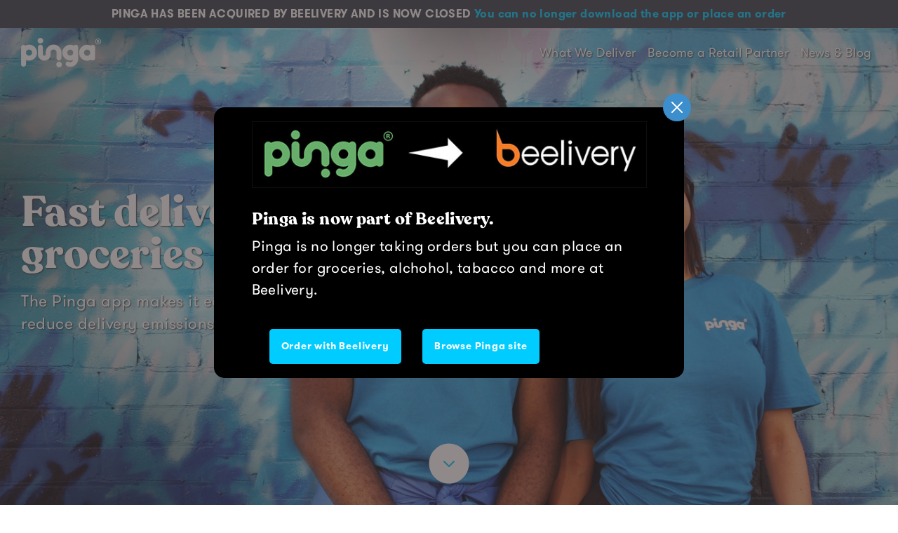

--- FILE ---
content_type: text/html; charset=UTF-8
request_url: https://pinga.co.uk/
body_size: 17288
content:
<!-- This page is cached by the Hummingbird Performance plugin v3.1.1 - https://wordpress.org/plugins/hummingbird-performance/. -->
<!DOCTYPE html>
<html lang="en">
<head>
  <script src="https://www.googleoptimize.com/optimize.js?id=OPT-K9DBSPP"></script>

  <meta charset="UTF-8">
    <meta name="viewport" content="width=device-width, initial-scale=1, shrink-to-fit=no, user-scalable=0">
    <!-- Auto added by Yoast and theme support in functions.php <title></title> --> 

  <link rel="canonical" href="">

  <link rel="stylesheet" href="https://pinga.co.uk/wp-content/themes/pinga10/landingpage1218/style.min.css">
  <link href="https://pinga.co.uk/wp-content/themes/pinga10/assets/css/bootstrap.min.css" rel="stylesheet" integrity="sha384-9aIt2nRpC12Uk9gS9baDl411NQApFmC26EwAOH8WgZl5MYYxFfc+NcPb1dKGj7Sk" crossorigin="anonymous">
  <link href="https://pinga.co.uk/wp-content/themes/pinga10/assets/css/pinga-new.css" rel="stylesheet">


  <link rel="stylesheet" href="//fonts.googleapis.com/css?family=Raleway:400,600,700">
  <link rel="stylesheet" href="//cdn.jsdelivr.net/gh/fancyapps/fancybox@3.5.6/dist/jquery.fancybox.min.css">


  <link rel="apple-touch-icon" href="https://pinga.co.uk/wp-content/themes/pinga10/assets/favicon/apple-touch-icon.png" sizes="180x180">
    <link rel="icon" href="https://pinga.co.uk/wp-content/themes/pinga10/assets/favicon/favicon-32x32.png" sizes="32x32" type="image/png">
    <link rel="icon" href="https://pinga.co.uk/wp-content/themes/pinga10/assets/favicon/favicon-16x16.png" sizes="16x16" type="image/png">
    <link rel="mask-icon" href="https://pinga.co.uk/wp-content/themes/pinga10/assets/favicon/safari-pinned-tab.svg" color="#563d7c">
    <link rel="icon" href="https://pinga.co.uk/wp-content/themes/pinga10/assets/favicon/favicon.ico">
    
    <meta name="msapplication-config" content="https://pinga.co.uk/wp-content/themes/pinga10/assets/favicon/browserconfig.xml">
    <meta name="theme-color" content="#563d7c">



  <script type="text/javascript">
	window.dataLayer = window.dataLayer || [];

	function gtag() {
		dataLayer.push(arguments);
	}

	gtag("consent", "default", {
		ad_personalization: "denied",
		ad_storage: "denied",
		ad_user_data: "denied",
		analytics_storage: "denied",
		functionality_storage: "denied",
		personalization_storage: "denied",
		security_storage: "granted",
		wait_for_update: 500,
	});
	gtag("set", "ads_data_redaction", true);
	</script>
<script type="text/javascript"
		id="Cookiebot"
		src="https://consent.cookiebot.com/uc.js"
		data-implementation="wp"
		data-cbid="62a9f9a9-e96d-4d3b-ad60-7a7777d7775d"
							async	></script>
<meta name='robots' content='index, follow, max-image-preview:large, max-snippet:-1, max-video-preview:-1' />

	<!-- This site is optimized with the Yoast SEO plugin v17.3 - https://yoast.com/wordpress/plugins/seo/ -->
	<title>Pinga - Groceries, Alcohol &amp; More Delivered in Under 2hrs</title>
	<meta name="description" content="For the times when you can&#039;t leave the house, don&#039;t want to queue or need something in a hurry, reach for Pinga &amp; get what you need within 2hrs." />
	<link rel="canonical" href="https://pinga.co.uk/" />
	<meta property="og:locale" content="en_US" />
	<meta property="og:type" content="website" />
	<meta property="og:title" content="Pinga - Groceries, Alcohol &amp; More Delivered in Under 2hrs" />
	<meta property="og:description" content="For the times when you can&#039;t leave the house, don&#039;t want to queue or need something in a hurry, reach for Pinga &amp; get what you need within 2hrs." />
	<meta property="og:url" content="https://pinga.co.uk/" />
	<meta property="og:site_name" content="Pinga" />
	<meta property="article:publisher" content="https://www.facebook.com/wearepinga" />
	<meta property="article:modified_time" content="2022-01-25T14:54:07+00:00" />
	<meta property="og:image" content="https://pinga.co.uk/wp-content/uploads/2020/10/mockup-of-three-iphones-xs-max-lying-on-a-customizable-background-253-el-1-1.png" />
	<meta property="og:image:width" content="1200" />
	<meta property="og:image:height" content="885" />
	<meta name="twitter:card" content="summary_large_image" />
	<meta name="twitter:site" content="@wearepinga" />
	<script type="application/ld+json" class="yoast-schema-graph">{"@context":"https://schema.org","@graph":[{"@type":"WebSite","@id":"https://pinga.co.uk/#website","url":"https://pinga.co.uk/","name":"Pinga","description":"My WordPress Blog","potentialAction":[{"@type":"SearchAction","target":{"@type":"EntryPoint","urlTemplate":"https://pinga.co.uk/?s={search_term_string}"},"query-input":"required name=search_term_string"}],"inLanguage":"en-US"},{"@type":"WebPage","@id":"https://pinga.co.uk/#webpage","url":"https://pinga.co.uk/","name":"Pinga - Groceries, Alcohol & More Delivered in Under 2hrs","isPartOf":{"@id":"https://pinga.co.uk/#website"},"datePublished":"2020-07-05T11:19:19+00:00","dateModified":"2022-01-25T14:54:07+00:00","description":"For the times when you can't leave the house, don't want to queue or need something in a hurry, reach for Pinga & get what you need within 2hrs.","breadcrumb":{"@id":"https://pinga.co.uk/#breadcrumb"},"inLanguage":"en-US","potentialAction":[{"@type":"ReadAction","target":["https://pinga.co.uk/"]}]},{"@type":"BreadcrumbList","@id":"https://pinga.co.uk/#breadcrumb","itemListElement":[{"@type":"ListItem","position":1,"name":"Home"}]}]}</script>
	<meta name="google-site-verification" content="ekz1nXO2rR3zbZdTkkjNz87KNqGr5ltGmZgtGAL-Ex0" />
	<!-- / Yoast SEO plugin. -->


<link rel='dns-prefetch' href='//s.w.org' />
<link rel='dns-prefetch' href='//pagead2.googlesyndication.com' />
		<script type="text/javascript">
			window._wpemojiSettings = {"baseUrl":"https:\/\/s.w.org\/images\/core\/emoji\/13.1.0\/72x72\/","ext":".png","svgUrl":"https:\/\/s.w.org\/images\/core\/emoji\/13.1.0\/svg\/","svgExt":".svg","source":{"concatemoji":"https:\/\/pinga.co.uk\/wp-includes\/js\/wp-emoji-release.min.js?ver=5.8.12"}};
			!function(e,a,t){var n,r,o,i=a.createElement("canvas"),p=i.getContext&&i.getContext("2d");function s(e,t){var a=String.fromCharCode;p.clearRect(0,0,i.width,i.height),p.fillText(a.apply(this,e),0,0);e=i.toDataURL();return p.clearRect(0,0,i.width,i.height),p.fillText(a.apply(this,t),0,0),e===i.toDataURL()}function c(e){var t=a.createElement("script");t.src=e,t.defer=t.type="text/javascript",a.getElementsByTagName("head")[0].appendChild(t)}for(o=Array("flag","emoji"),t.supports={everything:!0,everythingExceptFlag:!0},r=0;r<o.length;r++)t.supports[o[r]]=function(e){if(!p||!p.fillText)return!1;switch(p.textBaseline="top",p.font="600 32px Arial",e){case"flag":return s([127987,65039,8205,9895,65039],[127987,65039,8203,9895,65039])?!1:!s([55356,56826,55356,56819],[55356,56826,8203,55356,56819])&&!s([55356,57332,56128,56423,56128,56418,56128,56421,56128,56430,56128,56423,56128,56447],[55356,57332,8203,56128,56423,8203,56128,56418,8203,56128,56421,8203,56128,56430,8203,56128,56423,8203,56128,56447]);case"emoji":return!s([10084,65039,8205,55357,56613],[10084,65039,8203,55357,56613])}return!1}(o[r]),t.supports.everything=t.supports.everything&&t.supports[o[r]],"flag"!==o[r]&&(t.supports.everythingExceptFlag=t.supports.everythingExceptFlag&&t.supports[o[r]]);t.supports.everythingExceptFlag=t.supports.everythingExceptFlag&&!t.supports.flag,t.DOMReady=!1,t.readyCallback=function(){t.DOMReady=!0},t.supports.everything||(n=function(){t.readyCallback()},a.addEventListener?(a.addEventListener("DOMContentLoaded",n,!1),e.addEventListener("load",n,!1)):(e.attachEvent("onload",n),a.attachEvent("onreadystatechange",function(){"complete"===a.readyState&&t.readyCallback()})),(n=t.source||{}).concatemoji?c(n.concatemoji):n.wpemoji&&n.twemoji&&(c(n.twemoji),c(n.wpemoji)))}(window,document,window._wpemojiSettings);
		</script>
		<style type="text/css">
img.wp-smiley,
img.emoji {
	display: inline !important;
	border: none !important;
	box-shadow: none !important;
	height: 1em !important;
	width: 1em !important;
	margin: 0 .07em !important;
	vertical-align: -0.1em !important;
	background: none !important;
	padding: 0 !important;
}
</style>
	<link rel='stylesheet' id='wp-block-library-css'  href='https://pinga.co.uk/wp-content/plugins/gutenberg/build/block-library/style.css?ver=11.7.0' type='text/css' media='all' />
<link rel='stylesheet' id='contact-form-7-css'  href='https://pinga.co.uk/wp-content/plugins/contact-form-7/includes/css/styles.css?ver=5.5.1' type='text/css' media='all' />
<style id='global-styles-inline-css' type='text/css'>
body{--wp--preset--color--black: #000000;--wp--preset--color--cyan-bluish-gray: #abb8c3;--wp--preset--color--white: #ffffff;--wp--preset--color--pale-pink: #f78da7;--wp--preset--color--vivid-red: #cf2e2e;--wp--preset--color--luminous-vivid-orange: #ff6900;--wp--preset--color--luminous-vivid-amber: #fcb900;--wp--preset--color--light-green-cyan: #7bdcb5;--wp--preset--color--vivid-green-cyan: #00d084;--wp--preset--color--pale-cyan-blue: #8ed1fc;--wp--preset--color--vivid-cyan-blue: #0693e3;--wp--preset--color--vivid-purple: #9b51e0;--wp--preset--gradient--vivid-cyan-blue-to-vivid-purple: linear-gradient(135deg,rgba(6,147,227,1) 0%,rgb(155,81,224) 100%);--wp--preset--gradient--light-green-cyan-to-vivid-green-cyan: linear-gradient(135deg,rgb(122,220,180) 0%,rgb(0,208,130) 100%);--wp--preset--gradient--luminous-vivid-amber-to-luminous-vivid-orange: linear-gradient(135deg,rgba(252,185,0,1) 0%,rgba(255,105,0,1) 100%);--wp--preset--gradient--luminous-vivid-orange-to-vivid-red: linear-gradient(135deg,rgba(255,105,0,1) 0%,rgb(207,46,46) 100%);--wp--preset--gradient--very-light-gray-to-cyan-bluish-gray: linear-gradient(135deg,rgb(238,238,238) 0%,rgb(169,184,195) 100%);--wp--preset--gradient--cool-to-warm-spectrum: linear-gradient(135deg,rgb(74,234,220) 0%,rgb(151,120,209) 20%,rgb(207,42,186) 40%,rgb(238,44,130) 60%,rgb(251,105,98) 80%,rgb(254,248,76) 100%);--wp--preset--gradient--blush-light-purple: linear-gradient(135deg,rgb(255,206,236) 0%,rgb(152,150,240) 100%);--wp--preset--gradient--blush-bordeaux: linear-gradient(135deg,rgb(254,205,165) 0%,rgb(254,45,45) 50%,rgb(107,0,62) 100%);--wp--preset--gradient--luminous-dusk: linear-gradient(135deg,rgb(255,203,112) 0%,rgb(199,81,192) 50%,rgb(65,88,208) 100%);--wp--preset--gradient--pale-ocean: linear-gradient(135deg,rgb(255,245,203) 0%,rgb(182,227,212) 50%,rgb(51,167,181) 100%);--wp--preset--gradient--electric-grass: linear-gradient(135deg,rgb(202,248,128) 0%,rgb(113,206,126) 100%);--wp--preset--gradient--midnight: linear-gradient(135deg,rgb(2,3,129) 0%,rgb(40,116,252) 100%);--wp--preset--duotone--dark-grayscale: url('#wp-duotone-dark-grayscale');--wp--preset--duotone--grayscale: url('#wp-duotone-grayscale');--wp--preset--duotone--purple-yellow: url('#wp-duotone-purple-yellow');--wp--preset--duotone--blue-red: url('#wp-duotone-blue-red');--wp--preset--duotone--midnight: url('#wp-duotone-midnight');--wp--preset--duotone--magenta-yellow: url('#wp-duotone-magenta-yellow');--wp--preset--duotone--purple-green: url('#wp-duotone-purple-green');--wp--preset--duotone--blue-orange: url('#wp-duotone-blue-orange');--wp--preset--font-size--small: 13px;--wp--preset--font-size--normal: 16px;--wp--preset--font-size--medium: 20px;--wp--preset--font-size--large: 36px;--wp--preset--font-size--huge: 42px;}.has-black-color{color: var(--wp--preset--color--black) !important;}.has-cyan-bluish-gray-color{color: var(--wp--preset--color--cyan-bluish-gray) !important;}.has-white-color{color: var(--wp--preset--color--white) !important;}.has-pale-pink-color{color: var(--wp--preset--color--pale-pink) !important;}.has-vivid-red-color{color: var(--wp--preset--color--vivid-red) !important;}.has-luminous-vivid-orange-color{color: var(--wp--preset--color--luminous-vivid-orange) !important;}.has-luminous-vivid-amber-color{color: var(--wp--preset--color--luminous-vivid-amber) !important;}.has-light-green-cyan-color{color: var(--wp--preset--color--light-green-cyan) !important;}.has-vivid-green-cyan-color{color: var(--wp--preset--color--vivid-green-cyan) !important;}.has-pale-cyan-blue-color{color: var(--wp--preset--color--pale-cyan-blue) !important;}.has-vivid-cyan-blue-color{color: var(--wp--preset--color--vivid-cyan-blue) !important;}.has-vivid-purple-color{color: var(--wp--preset--color--vivid-purple) !important;}.has-black-background-color{background-color: var(--wp--preset--color--black) !important;}.has-cyan-bluish-gray-background-color{background-color: var(--wp--preset--color--cyan-bluish-gray) !important;}.has-white-background-color{background-color: var(--wp--preset--color--white) !important;}.has-pale-pink-background-color{background-color: var(--wp--preset--color--pale-pink) !important;}.has-vivid-red-background-color{background-color: var(--wp--preset--color--vivid-red) !important;}.has-luminous-vivid-orange-background-color{background-color: var(--wp--preset--color--luminous-vivid-orange) !important;}.has-luminous-vivid-amber-background-color{background-color: var(--wp--preset--color--luminous-vivid-amber) !important;}.has-light-green-cyan-background-color{background-color: var(--wp--preset--color--light-green-cyan) !important;}.has-vivid-green-cyan-background-color{background-color: var(--wp--preset--color--vivid-green-cyan) !important;}.has-pale-cyan-blue-background-color{background-color: var(--wp--preset--color--pale-cyan-blue) !important;}.has-vivid-cyan-blue-background-color{background-color: var(--wp--preset--color--vivid-cyan-blue) !important;}.has-vivid-purple-background-color{background-color: var(--wp--preset--color--vivid-purple) !important;}.has-black-border-color{border-color: var(--wp--preset--color--black) !important;}.has-cyan-bluish-gray-border-color{border-color: var(--wp--preset--color--cyan-bluish-gray) !important;}.has-white-border-color{border-color: var(--wp--preset--color--white) !important;}.has-pale-pink-border-color{border-color: var(--wp--preset--color--pale-pink) !important;}.has-vivid-red-border-color{border-color: var(--wp--preset--color--vivid-red) !important;}.has-luminous-vivid-orange-border-color{border-color: var(--wp--preset--color--luminous-vivid-orange) !important;}.has-luminous-vivid-amber-border-color{border-color: var(--wp--preset--color--luminous-vivid-amber) !important;}.has-light-green-cyan-border-color{border-color: var(--wp--preset--color--light-green-cyan) !important;}.has-vivid-green-cyan-border-color{border-color: var(--wp--preset--color--vivid-green-cyan) !important;}.has-pale-cyan-blue-border-color{border-color: var(--wp--preset--color--pale-cyan-blue) !important;}.has-vivid-cyan-blue-border-color{border-color: var(--wp--preset--color--vivid-cyan-blue) !important;}.has-vivid-purple-border-color{border-color: var(--wp--preset--color--vivid-purple) !important;}.has-vivid-cyan-blue-to-vivid-purple-gradient-background{background: var(--wp--preset--gradient--vivid-cyan-blue-to-vivid-purple) !important;}.has-light-green-cyan-to-vivid-green-cyan-gradient-background{background: var(--wp--preset--gradient--light-green-cyan-to-vivid-green-cyan) !important;}.has-luminous-vivid-amber-to-luminous-vivid-orange-gradient-background{background: var(--wp--preset--gradient--luminous-vivid-amber-to-luminous-vivid-orange) !important;}.has-luminous-vivid-orange-to-vivid-red-gradient-background{background: var(--wp--preset--gradient--luminous-vivid-orange-to-vivid-red) !important;}.has-very-light-gray-to-cyan-bluish-gray-gradient-background{background: var(--wp--preset--gradient--very-light-gray-to-cyan-bluish-gray) !important;}.has-cool-to-warm-spectrum-gradient-background{background: var(--wp--preset--gradient--cool-to-warm-spectrum) !important;}.has-blush-light-purple-gradient-background{background: var(--wp--preset--gradient--blush-light-purple) !important;}.has-blush-bordeaux-gradient-background{background: var(--wp--preset--gradient--blush-bordeaux) !important;}.has-luminous-dusk-gradient-background{background: var(--wp--preset--gradient--luminous-dusk) !important;}.has-pale-ocean-gradient-background{background: var(--wp--preset--gradient--pale-ocean) !important;}.has-electric-grass-gradient-background{background: var(--wp--preset--gradient--electric-grass) !important;}.has-midnight-gradient-background{background: var(--wp--preset--gradient--midnight) !important;}.has-small-font-size{font-size: var(--wp--preset--font-size--small) !important;}.has-normal-font-size{font-size: var(--wp--preset--font-size--normal) !important;}.has-medium-font-size{font-size: var(--wp--preset--font-size--medium) !important;}.has-large-font-size{font-size: var(--wp--preset--font-size--large) !important;}.has-huge-font-size{font-size: var(--wp--preset--font-size--huge) !important;}
</style>
<link rel="https://api.w.org/" href="https://pinga.co.uk/wp-json/" /><link rel="alternate" type="application/json" href="https://pinga.co.uk/wp-json/wp/v2/pages/3078" /><link rel="EditURI" type="application/rsd+xml" title="RSD" href="https://pinga.co.uk/xmlrpc.php?rsd" />
<link rel="wlwmanifest" type="application/wlwmanifest+xml" href="https://pinga.co.uk/wp-includes/wlwmanifest.xml" /> 
<meta name="generator" content="WordPress 5.8.12" />
<link rel='shortlink' href='https://pinga.co.uk/' />
<link rel="alternate" type="application/json+oembed" href="https://pinga.co.uk/wp-json/oembed/1.0/embed?url=https%3A%2F%2Fpinga.co.uk%2F" />
<link rel="alternate" type="text/xml+oembed" href="https://pinga.co.uk/wp-json/oembed/1.0/embed?url=https%3A%2F%2Fpinga.co.uk%2F&#038;format=xml" />
<meta name="generator" content="Site Kit by Google 1.43.0" /><meta name="apple-itunes-app" content="app-id=1213428936">		<script>
			document.documentElement.className = document.documentElement.className.replace( 'no-js', 'js' );
		</script>
				<style>
			.no-js img.lazyload { display: none; }
			figure.wp-block-image img.lazyloading { min-width: 150px; }
							.lazyload, .lazyloading { opacity: 0; }
				.lazyloaded {
					opacity: 1;
					transition: opacity 400ms;
					transition-delay: 0ms;
				}
					</style>
		
<!-- Google AdSense snippet added by Site Kit -->
<meta name="google-adsense-platform-account" content="ca-host-pub-2644536267352236">
<meta name="google-adsense-platform-domain" content="sitekit.withgoogle.com">
<!-- End Google AdSense snippet added by Site Kit -->

<!-- Google AdSense snippet added by Site Kit -->
<script src="https://pagead2.googlesyndication.com/pagead/js/adsbygoogle.js?client=ca-pub-9974925633381225" crossorigin="anonymous" type="text/javascript"></script>

<!-- End Google AdSense snippet added by Site Kit -->
<link rel="icon" href="https://pinga.co.uk/wp-content/uploads/2018/12/cropped-pinga-favicon-1-32x32.jpg" sizes="32x32" />
<link rel="icon" href="https://pinga.co.uk/wp-content/uploads/2018/12/cropped-pinga-favicon-1-192x192.jpg" sizes="192x192" />
<link rel="apple-touch-icon" href="https://pinga.co.uk/wp-content/uploads/2018/12/cropped-pinga-favicon-1-180x180.jpg" />
<meta name="msapplication-TileImage" content="https://pinga.co.uk/wp-content/uploads/2018/12/cropped-pinga-favicon-1-270x270.jpg" />

  <!-- Google Tag Manager -->
  <script>(function(w,d,s,l,i){w[l]=w[l]||[];w[l].push({'gtm.start':new Date().getTime(),event:'gtm.js'});var f=d.getElementsByTagName(s)[0],j=d.createElement(s),dl=l!='dataLayer'?'&l='+l:'';j.async=true;j.src='https://www.googletagmanager.com/gtm.js?id='+i+dl;f.parentNode.insertBefore(j,f);})(window,document,'script','dataLayer','GTM-MWM5DK6');</script>
  <!-- End Google Tag Manager -->

</head>
<body data-rsssl=1 class="home page-template page-template-template-newpinga page-template-template-newpinga-php page page-id-3078">

<!-- Google Tag Manager (noscript) -->
<noscript><iframe 
height="0" width="0" style="display:none;visibility:hidden" data-src="https://www.googletagmanager.com/ns.html?id=GTM-MWM5DK6" class="lazyload" src="[data-uri]"></iframe></noscript>
<!-- End Google Tag Manager (noscript) -->










<div class="navbar-wrapper">
<div class="topbar">
    <p>PINGA HAS BEEN ACQUIRED BY BEELIVERY AND IS NOW CLOSED  <span>You can no longer download the app or place an order</span></p>
</div>
<nav class="navbar navbar-expand-lg fixed-top">
  <div class="container-fluid">
      <a class="navbar-brand" href="https://pinga.co.uk">
        <!-- <img  alt="Pinga" data-src="/assets/images/Logo.svg" class="lazyload" src="[data-uri]"><noscript><img src="/assets/images/Logo.svg" alt="Pinga"></noscript> -->
        <img  alt="Pinga" data-src="https://pinga.co.uk/wp-content/uploads/2020/07/pinga-white-logo-3.png" class="lazyload" src="[data-uri]"><noscript><img src="https://pinga.co.uk/wp-content/uploads/2020/07/pinga-white-logo-3.png" alt="Pinga"></noscript>
        <input type="hidden" id="logo_light" name="light_logo" value="https://pinga.co.uk/wp-content/uploads/2020/07/pinga-white-logo-3.png">
        <input type="hidden" id="logo_dark" name="dark_logo" value="https://pinga.co.uk/wp-content/uploads/2020/07/logo-blue.png">
      </a>
    <button class="navbar-toggler" type="button" data-toggle="collapse" data-target="#navbarSupportedContent" aria-controls="navbarSupportedContent" aria-expanded="false" aria-label="Toggle navigation">
   


      <div class="hamburger hamburger--collapse js-hamburger ">
        <div class="hamburger-box">
          <div class="hamburger-inner"></div>
        </div>
      </div>


    </button>



    <div class="collapse navbar-collapse" id="navbarSupportedContent">
      <!-- <div class="collapse-close"><img  alt="menu-icon" data-src="https://pinga.co.uk/wp-content/themes/pinga10/assets/images/close-icon.png" class="lazyload" src="[data-uri]"><noscript><img src="https://pinga.co.uk/wp-content/themes/pinga10/assets/images/close-icon.png" alt="menu-icon"></noscript></div> -->
      <ul class="navbar-nav ml-auto">
        <li class="nav-item dropdown">
          <a class="nav-link nav-link-f dropdown-toggle" href="#" id="navbarDropdown" role="button" data-toggle="dropdown" aria-haspopup="true" aria-expanded="false">
            What We Deliver          </a>
          <div class="dropdown-menu" aria-labelledby="navbarDropdown">
            <div class="container container-sm">
              <div class="row">
                <!-- <div class="col-sm-6">
                  <span class="menu-title">Get fast local delivery</span> -->
                                  <!-- </div> -->
                <!-- <div class="col-sm-6"> -->
                  <span class="menu-title">Get fast local delivery</span>
                  <ul id="menu-get-fast-local-delivery" class="nav-navbar-nav"><li id="menu-item-3208" class="menu-item menu-item-type-post_type menu-item-object-page menu-item-3208"><a href="https://pinga.co.uk/alcohol-delivery">Alcohol</a></li>
<li id="menu-item-3643" class="menu-item menu-item-type-post_type menu-item-object-page menu-item-3643"><a href="https://pinga.co.uk/baby-essentials-delivery">Baby Essentials</a></li>
<li id="menu-item-3209" class="menu-item menu-item-type-post_type menu-item-object-page menu-item-3209"><a href="https://pinga.co.uk/beer-delivery">Beer</a></li>
<li id="menu-item-3644" class="menu-item menu-item-type-post_type menu-item-object-page menu-item-3644"><a href="https://pinga.co.uk/boots-delivery">Boots</a></li>
<li id="menu-item-3212" class="menu-item menu-item-type-post_type menu-item-object-page menu-item-3212"><a href="https://pinga.co.uk/cake-delivery">Cake</a></li>
<li id="menu-item-3206" class="menu-item menu-item-type-post_type menu-item-object-page menu-item-3206"><a href="https://pinga.co.uk/cigarette-delivery">Cigarettes</a></li>
<li id="menu-item-3645" class="menu-item menu-item-type-post_type menu-item-object-page menu-item-3645"><a href="https://pinga.co.uk/craft-beer-delivery">Craft Beer</a></li>
<li id="menu-item-3211" class="menu-item menu-item-type-post_type menu-item-object-page menu-item-3211"><a href="https://pinga.co.uk/dessert-delivery">Dessert</a></li>
<li id="menu-item-3453" class="menu-item menu-item-type-post_type menu-item-object-page menu-item-3453"><a href="https://pinga.co.uk/e5-bakehouse-delivery">E5 Bakehouse</a></li>
<li id="menu-item-3205" class="menu-item menu-item-type-post_type menu-item-object-page menu-item-3205"><a href="https://pinga.co.uk/grocery-delivery">Groceries</a></li>
<li id="menu-item-3646" class="menu-item menu-item-type-post_type menu-item-object-page menu-item-3646"><a href="https://pinga.co.uk/local-shop-delivery">Local Shop</a></li>
<li id="menu-item-3647" class="menu-item menu-item-type-post_type menu-item-object-page menu-item-3647"><a href="https://pinga.co.uk/pharmacy-delivery">Pharmacy</a></li>
</ul>                <!-- </div>          -->
              </div>
            </div>
          </div>
        </li>

           <li class="nav-item dropdown">
            <a class="nav-link nav-link-f" href="https://pinga.co.uk/retail-partners">
             Become a Retail Partner            </a>
          </li>
                     <li class="nav-item dropdown">
            <a class="nav-link nav-link-f" href="https://pinga.co.uk/blog">
             News & Blog            </a>
          </li>
                 

       
        <!-- <li class="nav-item nav-link-button">
          <a id="store_link_header" class="nav-link nav-link-button-a" href="">DOWNLOAD FOR FREE</a>
        </li> -->
      </ul>
    </div>
  </div>
  
</nav>
</div>

<div class="position-relative  first-section" style="background-image: url('https://pinga.co.uk/wp-content/uploads/2020/08/hero-min-2-1.jpg')">
  <div class="hero-overlay"></div>
  <div class="container-fluid">
    <div class="row">
      <div class="col-lg-6 col-md-12 col-sm-12 ">
        <div class="first-sec-left-ab">
        <h1>Fast delivery of groceries & more</h1>
        <p class="lead font-weight-normal">The Pinga app makes it easy to shop locally & reduce delivery emissions.</p>
        <!-- <div class="btn-order-now-wrap">
            <a class="app-link" href="" target="_blank"><img src="" alt="Pinga Google Play"></a>
            <a class="app-link" href=""  target="_blank"><img src="" alt="Pinga Aplle Store"></a>
        </div> -->

                
                        </div>
        
      </div>
    </div>
  </div>
  <div class="scroll-down">
    <a href="#favourite-shops"><img  ALT="SCROLL DOWN ICON" data-src="https://pinga.co.uk/wp-content/themes/pinga10/assets/images/Scroll-down-new.png" class="lazyload" src="[data-uri]"><noscript><img src="https://pinga.co.uk/wp-content/themes/pinga10/assets/images/Scroll-down-new.png" ALT="SCROLL DOWN ICON"></noscript></a>
  </div>
</div>


<div class="position-relative section section-two" id="favourite-shops">
  <div class="container-fluid marketing">
    <h4>ORDER IN JUST A FEW TAPS</h4>
    <h2>Your favourite shops, delivered</h2>
    <!-- Three columns of text below the carousel -->
    <div class="row">
      <div class="col-lg-4 col-md-4">
          <div class="inner-two">
            <div class="two-img-wrap">
              <img  alt="Browse local stores" data-src="https://pinga.co.uk/wp-content/uploads/2020/07/image-1-1.png" class="lazyload" src="[data-uri]"><noscript><img src="https://pinga.co.uk/wp-content/uploads/2020/07/image-1-1.png" alt="Browse local stores"></noscript>
          </div> 
           <span class="number-round-green">1</span>
          <h3>Browse local stores</h3>
          <p>Choose up to 20 items and your local Pinga person gets shopping</p>
        </div> 
      </div>
      <div class="col-lg-4 col-md-4">
         <div class="inner-two">
            <div class="two-img-wrap">
              <img  alt="Delivered in less than 2hrs" data-src="https://pinga.co.uk/wp-content/uploads/2020/07/image-2-1.png" class="lazyload" src="[data-uri]"><noscript><img src="https://pinga.co.uk/wp-content/uploads/2020/07/image-2-1.png" alt="Delivered in less than 2hrs"></noscript>
          </div> 
           <span class="number-round-green">2</span>
          <h3>Delivered in less than 2hrs</h3>
          <p>We source locally, so it’s coming from just around the corner</p>
        </div> 
      </div>
      <div class="col-lg-4 col-md-4 align-right">
        <div class="inner-two float-md-right">
            <div class="two-img-wrap">
              <img  alt="Peace of mind" data-src="https://pinga.co.uk/wp-content/uploads/2020/07/image-3-1.png" class="lazyload" src="[data-uri]"><noscript><img src="https://pinga.co.uk/wp-content/uploads/2020/07/image-3-1.png" alt="Peace of mind"></noscript>
          </div> 
          <span class="number-round-green">3</span>
          <h3>Peace of mind</h3>
          <p>Our Pinga people are fully vetted and DBS checked. No mountains of waste packaging</p>
        </div> 
      </div>
    </div><!-- /.row -->
  </div>
</div>

 
<div class="position-relative section section-three" id="reviews">
  <div class="container-fluid marketing">
      <div id="carousel-reviews" class="carousel slide " data-ride="carousel">
        <div class="carousel-inner">
                    <div class="carousel-item active" data-interval="5000">
              <div class="carousel-caption">
                <h5><span>“</span>One of my all time favourite apps  <span>”</span></h5>
                <p>- Kim Magowan</p>
              </div>
          </div>
                    <div class="carousel-item " data-interval="5000">
              <div class="carousel-caption">
                <h5><span>“</span>Fantastic service and so quick <span>”</span></h5>
                <p>- Sharon MacInnrs</p>
              </div>
          </div>
                    <div class="carousel-item " data-interval="5000">
              <div class="carousel-caption">
                <h5><span>“</span>Great and very helpful, simply perfect <span>”</span></h5>
                <p>- Nina</p>
              </div>
          </div>
                    <div class="carousel-item " data-interval="5000">
              <div class="carousel-caption">
                <h5><span>“</span>First time I used Pinga and it was great. <span>”</span></h5>
                <p>- Lisa Neidich</p>
              </div>
          </div>
                    <div class="carousel-item " data-interval="5000">
              <div class="carousel-caption">
                <h5><span>“</span>Very quick and efficient service <span>”</span></h5>
                <p>- Luciana         </p>
              </div>
          </div>
                    <div class="carousel-item " data-interval="5000">
              <div class="carousel-caption">
                <h5><span>“</span>Excellent communication. Nice and quick <span>”</span></h5>
                <p>- Mike</p>
              </div>
          </div>
                    <div class="carousel-item " data-interval="5000">
              <div class="carousel-caption">
                <h5><span>“</span>Excellent service. Will definitely be using again. <span>”</span></h5>
                <p>- Sasha Corona         </p>
              </div>
          </div>
                  </div>
        <a class="carousel-control-prev" href="#carousel-reviews" role="button" data-slide="prev">
          <!-- <span class="carousel-control-prev-icon" aria-hidden="true"></span>
          <span class="sr-only">Previous</span> -->
          <img  alt="left arrow" data-src="https://pinga.co.uk/wp-content/themes/pinga10/assets/images/left-arrow.png" class="lazyload" src="[data-uri]"><noscript><img src="https://pinga.co.uk/wp-content/themes/pinga10/assets/images/left-arrow.png" alt="left arrow"></noscript>
        </a>
        <a class="carousel-control-next" href="#carousel-reviews" role="button" data-slide="next">
         <!--  <span class="carousel-control-next-icon" aria-hidden="true"></span>
          <span class="sr-only">Next</span> -->
          <img  alt="right arrow" data-src="https://pinga.co.uk/wp-content/themes/pinga10/assets/images/right-arrow.png" class="lazyload" src="[data-uri]"><noscript><img src="https://pinga.co.uk/wp-content/themes/pinga10/assets/images/right-arrow.png" alt="right arrow"></noscript>
        </a>
      </div>
      <div class="reviews-trustpilot">
       <!-- <a href="https://uk.trustpilot.com/review/pinga.co.uk" target="_blank"><img  alt="trustpilot reviews" data-src="https://pinga.co.uk/wp-content/uploads/2020/07/Trustpilot-reviews.png" class="lazyload" src="[data-uri]"><noscript><img src="https://pinga.co.uk/wp-content/uploads/2020/07/Trustpilot-reviews.png" alt="trustpilot reviews"></noscript></a>  -->
       
<!-- TrustBox widget - Starter -->
<div class="trustpilot-widget" data-locale="en-GB" data-template-id="5613c9cde69ddc09340c6beb" data-businessunit-id="5c867eccb4a3300001b821c3" data-style-height="100%" data-style-width="100%" data-theme="light">
<a href="https://uk.trustpilot.com/review/pinga.co.uk" target="_blank" rel="noopener">Trustpilot</a>
</div>
<!-- End TrustBox widget -->

      </div>
  </div>
</div>




<div class="position-relative section section-four" id="reviews">
  <div class="container-fluid marketing">
    <h2>SEE WHAT THE PRESS IS SAYING ABOUT US...</h2>

    <div class="owl-wrap">
        <a class="prev"><img  alt="left arrow" data-src="https://pinga.co.uk/wp-content/themes/pinga10/assets/images/left-icon.png" class="lazyload" src="[data-uri]"><noscript><img  alt="left arrow" data-src="https://pinga.co.uk/wp-content/themes/pinga10/assets/images/left-icon.png" class="lazyload" src="[data-uri]"><noscript><img src="https://pinga.co.uk/wp-content/themes/pinga10/assets/images/left-icon.png" alt="left arrow"></noscript></noscript></a>
        <a class="next"><img  alt="right arrow" data-src="https://pinga.co.uk/wp-content/themes/pinga10/assets/images/right-icon.png" class="lazyload" src="[data-uri]"><noscript><img  alt="right arrow" data-src="https://pinga.co.uk/wp-content/themes/pinga10/assets/images/right-icon.png" class="lazyload" src="[data-uri]"><noscript><img src="https://pinga.co.uk/wp-content/themes/pinga10/assets/images/right-icon.png" alt="right arrow"></noscript></noscript></a>
        <div id="owl-demo1" class="owl-carousel">
                    <a class="owl-logo-item-one" href="https://www.hackneygazette.co.uk/news/pinga-delivery-service-app-for-everyday-items-launches-in-hackney-1-5852619" target="_blank"><img   alt="" data-src="https://pinga.co.uk/wp-content/uploads/2020/07/hackney-gazette.png" class="d-block  lazyload" src="[data-uri]"><noscript><img   alt="" data-src="https://pinga.co.uk/wp-content/uploads/2020/07/hackney-gazette.png" class="d-block  lazyload" src="[data-uri]"><noscript><img class="d-block " src="https://pinga.co.uk/wp-content/uploads/2020/07/hackney-gazette.png" alt=""></noscript></noscript></a>
                    <a class="owl-logo-item-one" href="https://www.standard.co.uk/tech/peer-to-peer-delivery-app-pinga-a3878206.html" target="_blank"><img   alt="" data-src="https://pinga.co.uk/wp-content/uploads/2020/07/evening-standard-1.png" class="d-block  lazyload" src="[data-uri]"><noscript><img   alt="" data-src="https://pinga.co.uk/wp-content/uploads/2020/07/evening-standard-1.png" class="d-block  lazyload" src="[data-uri]"><noscript><img class="d-block " src="https://pinga.co.uk/wp-content/uploads/2020/07/evening-standard-1.png" alt=""></noscript></noscript></a>
                    <a class="owl-logo-item-one" href="https://www.telegraph.co.uk/money/consumer-affairs/supermarkets-fail-deliver-promises-vulnerable-cant-get-delivery/" target="_blank"><img   alt="" data-src="https://pinga.co.uk/wp-content/uploads/2020/07/telegraph-1.png" class="d-block  lazyload" src="[data-uri]"><noscript><img class="d-block " src="https://pinga.co.uk/wp-content/uploads/2020/07/telegraph-1.png" alt=""></noscript></a>
                    <a class="owl-logo-item-one" href="https://londontheinside.com/shop-deliver-with-on-demand-app-pinga/" target="_blank"><img   alt="" data-src="https://pinga.co.uk/wp-content/uploads/2020/07/london-the-inside.png" class="d-block  lazyload" src="[data-uri]"><noscript><img class="d-block " src="https://pinga.co.uk/wp-content/uploads/2020/07/london-the-inside.png" alt=""></noscript></a>
                    <a class="owl-logo-item-one" href="https://gateone.co.uk/how-pinga-is-disrupting-everyday-delivery-services/" target="_blank"><img   alt="" data-src="https://pinga.co.uk/wp-content/uploads/2020/07/gate-one.png" class="d-block  lazyload" src="[data-uri]"><noscript><img class="d-block " src="https://pinga.co.uk/wp-content/uploads/2020/07/gate-one.png" alt=""></noscript></a>
                    <a class="owl-logo-item-one" href="https://blog.huckletree.com/meet-the-newest-cohort-of-the-alpha-programme" target="_blank"><img   alt="" data-src="https://pinga.co.uk/wp-content/uploads/2020/07/huckletree.png" class="d-block  lazyload" src="[data-uri]"><noscript><img class="d-block " src="https://pinga.co.uk/wp-content/uploads/2020/07/huckletree.png" alt=""></noscript></a>
                    <a class="owl-logo-item-one" href="https://www.standard.co.uk/tech/peyk-pinga-peertopeer-delivery-startups-london-a4464021.html" target="_blank"><img   alt="" data-src="https://pinga.co.uk/wp-content/uploads/2020/07/evening-standard-1.png" class="d-block  lazyload" src="[data-uri]"><noscript><img   alt="" data-src="https://pinga.co.uk/wp-content/uploads/2020/07/evening-standard-1.png" class="d-block  lazyload" src="[data-uri]"><noscript><img class="d-block " src="https://pinga.co.uk/wp-content/uploads/2020/07/evening-standard-1.png" alt=""></noscript></noscript></a>
                    <a class="owl-logo-item-one" href="https://www.hackneygazette.co.uk/news/hackney-app-allowing-neighbours-to-pick-up-shopping-proves-popular-during-coronavirus-lockdown-1-6595429" target="_blank"><img   alt="" data-src="https://pinga.co.uk/wp-content/uploads/2020/07/hackney-gazette.png" class="d-block  lazyload" src="[data-uri]"><noscript><img   alt="" data-src="https://pinga.co.uk/wp-content/uploads/2020/07/hackney-gazette.png" class="d-block  lazyload" src="[data-uri]"><noscript><img class="d-block " src="https://pinga.co.uk/wp-content/uploads/2020/07/hackney-gazette.png" alt=""></noscript></noscript></a>
                    <a class="owl-logo-item-one" href="https://www.youtube.com/channel/UCn982a9S61mUQiMN4yurP9Q" target="_blank"><img   alt="" data-src="https://pinga.co.uk/wp-content/uploads/2020/07/pynk.png" class="d-block  lazyload" src="[data-uri]"><noscript><img class="d-block " src="https://pinga.co.uk/wp-content/uploads/2020/07/pynk.png" alt=""></noscript></a>
                    <a class="owl-logo-item-one" href="https://www.buzzsprout.com/653182/2697892-021-michael-goulden-of-pinga-the-last-100-meters-of-local-delivery-provided-by-everyday-people" target="_blank"><img   alt="" data-src="https://pinga.co.uk/wp-content/uploads/2020/07/live.png" class="d-block  lazyload" src="[data-uri]"><noscript><img class="d-block " src="https://pinga.co.uk/wp-content/uploads/2020/07/live.png" alt=""></noscript></a>
                    <a class="owl-logo-item-one" href="https://www.consultancy.uk/news/13684/incubator-wing-of-gate-one-launches-start-up-pinga" target="_blank"><img   alt="" data-src="https://pinga.co.uk/wp-content/uploads/2020/07/Untitled-1-logo.png" class="d-block  lazyload" src="[data-uri]"><noscript><img class="d-block " src="https://pinga.co.uk/wp-content/uploads/2020/07/Untitled-1-logo.png" alt=""></noscript></a>
                    <a class="owl-logo-item-one" href="https://www.theguardian.com/money/2020/sep/05/supermarket-deliveries-best-uk-services-price-choice-covid" target="_blank"><img   alt="" data-src="https://pinga.co.uk/wp-content/uploads/2020/10/guardian.png" class="d-block  lazyload" src="[data-uri]"><noscript><img class="d-block " src="https://pinga.co.uk/wp-content/uploads/2020/10/guardian.png" alt=""></noscript></a>
                    <a class="owl-logo-item-one" href="https://www.newstatesman.com/politics/2020/09/covid-coronavirus-revive-local-shopping-high-streets-corner-shops-customers" target="_blank"><img   alt="" data-src="https://pinga.co.uk/wp-content/uploads/2020/10/q.png" class="d-block  lazyload" src="[data-uri]"><noscript><img class="d-block " src="https://pinga.co.uk/wp-content/uploads/2020/10/q.png" alt=""></noscript></a>
                    <a class="owl-logo-item-one" href="https://www.thegrocer.co.uk/online/co-op-trials-zero-emission-app-based-deliveries-via-pinga/648025.article" target="_blank"><img   alt="" data-src="https://pinga.co.uk/wp-content/uploads/2020/10/grocer.png" class="d-block  lazyload" src="[data-uri]"><noscript><img class="d-block " src="https://pinga.co.uk/wp-content/uploads/2020/10/grocer.png" alt=""></noscript></a>
                    <!-- <a class="owl-logo-item-one" href="#" target="_blank"><img   alt="1 slide" data-src="https://pinga.co.uk/wp-content/themes/pinga10/assets/images/hackney-logo.png" class="d-block  lazyload" src="[data-uri]"><noscript><img   alt="1 slide" data-src="https://pinga.co.uk/wp-content/themes/pinga10/assets/images/hackney-logo.png" class="d-block  lazyload" src="[data-uri]"><noscript><img   alt="1 slide" data-src="https://pinga.co.uk/wp-content/themes/pinga10/assets/images/hackney-logo.png" class="d-block  lazyload" src="[data-uri]"><noscript><img   alt="1 slide" data-src="https://pinga.co.uk/wp-content/themes/pinga10/assets/images/hackney-logo.png" class="d-block  lazyload" src="[data-uri]"><noscript><img   alt="1 slide" data-src="https://pinga.co.uk/wp-content/themes/pinga10/assets/images/hackney-logo.png" class="d-block  lazyload" src="[data-uri]"><noscript><img class="d-block " src="https://pinga.co.uk/wp-content/themes/pinga10/assets/images/hackney-logo.png" alt="1 slide"></noscript></noscript></noscript></noscript></noscript></a>
          <a class="owl-logo-item-one" href="#" target="_blank"><img   alt="1 slide" data-src="https://pinga.co.uk/wp-content/themes/pinga10/assets/images/hackney-logo.png" class="d-block  lazyload" src="[data-uri]"><noscript><img   alt="1 slide" data-src="https://pinga.co.uk/wp-content/themes/pinga10/assets/images/hackney-logo.png" class="d-block  lazyload" src="[data-uri]"><noscript><img   alt="1 slide" data-src="https://pinga.co.uk/wp-content/themes/pinga10/assets/images/hackney-logo.png" class="d-block  lazyload" src="[data-uri]"><noscript><img   alt="1 slide" data-src="https://pinga.co.uk/wp-content/themes/pinga10/assets/images/hackney-logo.png" class="d-block  lazyload" src="[data-uri]"><noscript><img   alt="1 slide" data-src="https://pinga.co.uk/wp-content/themes/pinga10/assets/images/hackney-logo.png" class="d-block  lazyload" src="[data-uri]"><noscript><img class="d-block " src="https://pinga.co.uk/wp-content/themes/pinga10/assets/images/hackney-logo.png" alt="1 slide"></noscript></noscript></noscript></noscript></noscript></a>
          <a class="owl-logo-item-one" href="#" target="_blank"><img   alt="1 slide" data-src="https://pinga.co.uk/wp-content/themes/pinga10/assets/images/hackney-logo.png" class="d-block  lazyload" src="[data-uri]"><noscript><img   alt="1 slide" data-src="https://pinga.co.uk/wp-content/themes/pinga10/assets/images/hackney-logo.png" class="d-block  lazyload" src="[data-uri]"><noscript><img   alt="1 slide" data-src="https://pinga.co.uk/wp-content/themes/pinga10/assets/images/hackney-logo.png" class="d-block  lazyload" src="[data-uri]"><noscript><img   alt="1 slide" data-src="https://pinga.co.uk/wp-content/themes/pinga10/assets/images/hackney-logo.png" class="d-block  lazyload" src="[data-uri]"><noscript><img   alt="1 slide" data-src="https://pinga.co.uk/wp-content/themes/pinga10/assets/images/hackney-logo.png" class="d-block  lazyload" src="[data-uri]"><noscript><img class="d-block " src="https://pinga.co.uk/wp-content/themes/pinga10/assets/images/hackney-logo.png" alt="1 slide"></noscript></noscript></noscript></noscript></noscript></a>
          <a class="owl-logo-item-one" href="#" target="_blank"><img   alt="1 slide" data-src="https://pinga.co.uk/wp-content/themes/pinga10/assets/images/hackney-logo.png" class="d-block  lazyload" src="[data-uri]"><noscript><img   alt="1 slide" data-src="https://pinga.co.uk/wp-content/themes/pinga10/assets/images/hackney-logo.png" class="d-block  lazyload" src="[data-uri]"><noscript><img   alt="1 slide" data-src="https://pinga.co.uk/wp-content/themes/pinga10/assets/images/hackney-logo.png" class="d-block  lazyload" src="[data-uri]"><noscript><img   alt="1 slide" data-src="https://pinga.co.uk/wp-content/themes/pinga10/assets/images/hackney-logo.png" class="d-block  lazyload" src="[data-uri]"><noscript><img   alt="1 slide" data-src="https://pinga.co.uk/wp-content/themes/pinga10/assets/images/hackney-logo.png" class="d-block  lazyload" src="[data-uri]"><noscript><img class="d-block " src="https://pinga.co.uk/wp-content/themes/pinga10/assets/images/hackney-logo.png" alt="1 slide"></noscript></noscript></noscript></noscript></noscript></a>
          <a class="owl-logo-item-one" href="#" target="_blank"><img   alt="1 slide" data-src="https://pinga.co.uk/wp-content/themes/pinga10/assets/images/hackney-logo.png" class="d-block  lazyload" src="[data-uri]"><noscript><img   alt="1 slide" data-src="https://pinga.co.uk/wp-content/themes/pinga10/assets/images/hackney-logo.png" class="d-block  lazyload" src="[data-uri]"><noscript><img   alt="1 slide" data-src="https://pinga.co.uk/wp-content/themes/pinga10/assets/images/hackney-logo.png" class="d-block  lazyload" src="[data-uri]"><noscript><img   alt="1 slide" data-src="https://pinga.co.uk/wp-content/themes/pinga10/assets/images/hackney-logo.png" class="d-block  lazyload" src="[data-uri]"><noscript><img   alt="1 slide" data-src="https://pinga.co.uk/wp-content/themes/pinga10/assets/images/hackney-logo.png" class="d-block  lazyload" src="[data-uri]"><noscript><img class="d-block " src="https://pinga.co.uk/wp-content/themes/pinga10/assets/images/hackney-logo.png" alt="1 slide"></noscript></noscript></noscript></noscript></noscript></a> -->
        </div>

      
    </div>
  </div>
</div>


<div class="position-relative  section section-five" style="background-image: url('https://pinga.co.uk/wp-content/themes/pinga10/assets/images/Mask.jpg')">
  <div class="container-fluid">
    <div class="row">
      <div class="col-md-5 ">
        <div class="sec-five-left-ab">
        <h3>JOIN THE MODERN SHOPPING REVOLUTION</h3>
        <h2>All your favourite shops in one app</h2>
        <p class="lead font-weight-normal">We believe almost everything you need can be sourced within 2km of where you live and we’re on a mission to deliver all of it instantly and sustainably.</p>

        <div class="btn-order-now-wrap">
            <!--             <a class="btn btn-order-now" href="" target="_blank"></a>

            <a class="btn btn-order-now btn-order-now2" href="" target="_blank"></a>  -->

            <a id="store_link_2" class="store_link btn btn-order-now" href="">ORDER NOW</a>

        </div>


        
        </div>
      </div>
      <div class="col-md-7 ">
        <div class="sec-five-img-right"  >
          <div class="sec-five-img-right-inner">
              <video width="100%" height="100%" autoplay="autoplay"  allow="autoplay"  loop="true" onloadeddata="this.play();" onloadedmetadata="this.muted = true", playsinline, autoplay, muted, loop>
                <source src="https://pinga.co.uk/wp-content/themes/pinga10/assets/images/video-website.mp4" type="video/mp4">
                Your browser does not support the video tag.
              </video> 
              <div class="ab-video-mask"  style="background-image: url('https://pinga.co.uk/wp-content/themes/pinga10/assets/images/phone.png')">
                
              </div>
          </div>
          <!-- <img  alt="All your favourite shops in one app" data-src="https://pinga.co.uk/wp-content/uploads/2020/07/Group.png" class="lazyload" src="[data-uri]"><noscript><img src="https://pinga.co.uk/wp-content/uploads/2020/07/Group.png" alt="All your favourite shops in one app"></noscript> -->
        </div>
      </div>
    </div>
  </div>
</div>

<div class="position-relative  section section-five section-six">
  <div class="container-fluid">
    <div class="row">
      <div class="col-md-5 ">
        <div class="sec-five-left-ab">
            <h3>Choose sustainable delivery</h3>
            <h2>Shop the right way</h2>
        </div>
      </div>
      <div class="col-md-7 ">
        <div class="row">
          <div class="col-sm-4">
            <img  alt=" No unnecessary packaging waste" data-src="https://pinga.co.uk/wp-content/uploads/2020/07/icon-1-1.png" class="lazyload" src="[data-uri]"><noscript><img src="https://pinga.co.uk/wp-content/uploads/2020/07/icon-1-1.png" alt=" No unnecessary packaging waste"></noscript>
            <p> No unnecessary packaging waste</p>
          </div>
          <div class="col-sm-4">
            <img  alt="We pay our partners fairly" data-src="https://pinga.co.uk/wp-content/uploads/2020/07/icon-2-1.png" class="lazyload" src="[data-uri]"><noscript><img src="https://pinga.co.uk/wp-content/uploads/2020/07/icon-2-1.png" alt="We pay our partners fairly"></noscript>
            <p>We pay our partners fairly</p>
          </div>
          <div class="col-sm-4">
            <img  alt="Delivery from just £2.95" data-src="https://pinga.co.uk/wp-content/uploads/2020/07/icon-3.png" class="lazyload" src="[data-uri]"><noscript><img src="https://pinga.co.uk/wp-content/uploads/2020/07/icon-3.png" alt="Delivery from just £2.95"></noscript>
            <p>Delivery from just £2.95</p>
          </div>
        </div>
      </div>
    </div>
  </div>
</div>




                        
<div class="position-relative section-five section-seven">
  <div class="section-seven-ab-inner">
     <div class="seven-blue-ab"></div>
  <div class="seven-image-ab"><img  alt="All your favourite shops in one app" data-src="https://pinga.co.uk/wp-content/themes/pinga10/assets/images/IMG_4971.png" class="lazyload" src="[data-uri]"><noscript><img src="https://pinga.co.uk/wp-content/themes/pinga10/assets/images/IMG_4971.png" alt="All your favourite shops in one app"></noscript></div>
  </div>
 
    <div class="section section-7-inner">
      <div class="container-fluid">
        <div class="row">
          <div class="col-md-5 ">
            <div class="sec-five-left-ab">
               <h3>OUR PARTNERS SHARE OUR VALUES</h3>
                <h2>Proudly partnered with</h2>

                  <div class="owl-wrap">
                    <a class="prev"><img  alt="left arrow" data-src="https://pinga.co.uk/wp-content/themes/pinga10/assets/images/left-icon.png" class="lazyload" src="[data-uri]"><noscript><img  alt="left arrow" data-src="https://pinga.co.uk/wp-content/themes/pinga10/assets/images/left-icon.png" class="lazyload" src="[data-uri]"><noscript><img src="https://pinga.co.uk/wp-content/themes/pinga10/assets/images/left-icon.png" alt="left arrow"></noscript></noscript></a>
                    <a class="next"><img  alt="right arrow" data-src="https://pinga.co.uk/wp-content/themes/pinga10/assets/images/right-icon.png" class="lazyload" src="[data-uri]"><noscript><img  alt="right arrow" data-src="https://pinga.co.uk/wp-content/themes/pinga10/assets/images/right-icon.png" class="lazyload" src="[data-uri]"><noscript><img src="https://pinga.co.uk/wp-content/themes/pinga10/assets/images/right-icon.png" alt="right arrow"></noscript></noscript></a>
                      <div id="owl-demo" class="owl-carousel">
                                                  <div class="owl-logo-item"><img   alt="1 slide" data-src="https://pinga.co.uk/wp-content/uploads/2020/07/E5-1.png" class="d-  lazyload" src="[data-uri]"><noscript><img class="d- " src="https://pinga.co.uk/wp-content/uploads/2020/07/E5-1.png" alt="1 slide"></noscript> </div>
                                                    <div class="owl-logo-item"><img   alt="1 slide" data-src="https://pinga.co.uk/wp-content/uploads/2020/07/FF-1.png" class="d-  lazyload" src="[data-uri]"><noscript><img class="d- " src="https://pinga.co.uk/wp-content/uploads/2020/07/FF-1.png" alt="1 slide"></noscript> </div>
                                                    <div class="owl-logo-item"><img   alt="1 slide" data-src="https://pinga.co.uk/wp-content/uploads/2020/07/WYNWOOD-1.png" class="d-  lazyload" src="[data-uri]"><noscript><img class="d- " src="https://pinga.co.uk/wp-content/uploads/2020/07/WYNWOOD-1.png" alt="1 slide"></noscript> </div>
                                                    <div class="owl-logo-item"><img   alt="1 slide" data-src="https://pinga.co.uk/wp-content/uploads/2020/07/Clarks-1.png" class="d-  lazyload" src="[data-uri]"><noscript><img class="d- " src="https://pinga.co.uk/wp-content/uploads/2020/07/Clarks-1.png" alt="1 slide"></noscript> </div>
                                                    <div class="owl-logo-item"><img   alt="1 slide" data-src="https://pinga.co.uk/wp-content/uploads/2020/11/mother-copy-2.png" class="d-  lazyload" src="[data-uri]"><noscript><img class="d- " src="https://pinga.co.uk/wp-content/uploads/2020/11/mother-copy-2.png" alt="1 slide"></noscript> </div>
                                                    <div class="owl-logo-item"><img   alt="1 slide" data-src="https://pinga.co.uk/wp-content/uploads/2020/11/mother-copy.png" class="d-  lazyload" src="[data-uri]"><noscript><img class="d- " src="https://pinga.co.uk/wp-content/uploads/2020/11/mother-copy.png" alt="1 slide"></noscript> </div>
                                                    <div class="owl-logo-item"><img   alt="1 slide" data-src="https://pinga.co.uk/wp-content/uploads/2020/11/mother.png" class="d-  lazyload" src="[data-uri]"><noscript><img class="d- " src="https://pinga.co.uk/wp-content/uploads/2020/11/mother.png" alt="1 slide"></noscript> </div>
                                                    <div class="owl-logo-item"><img   alt="1 slide" data-src="https://pinga.co.uk/wp-content/uploads/2020/11/relx.png" class="d-  lazyload" src="[data-uri]"><noscript><img class="d- " src="https://pinga.co.uk/wp-content/uploads/2020/11/relx.png" alt="1 slide"></noscript> </div>
                                                </div>
                  </div>

          </div>
        </div>
        <div class="col-md-7 ">
           
        </div>
      </div>
    </div>
  </div>
</div>


<div class="position-relative section  section-eight" id="blog">
  <div class="container">
    <a href="https://pinga.co.uk/blog/"><h4>Latest</h4></a>
    <a href="https://pinga.co.uk/blog/"><h2>From the Blog</h2></a>
    <!-- Three columns of text below the carousel -->
    <div class="row">
       
       
        <div class="col-lg-4 col-md-4">
            <div class="inner-two">
              <div class="two-img-wrap">
                <a href="https://pinga.co.uk/blog/pinga-founder-interviewed-by-the-daily-marketer">
                  <img   alt="Pinga Founder interviewed by the Daily Marketer!" data-src="https://pinga.co.uk/wp-content/uploads/2021/12/Untitled-design-20.png" class="blog-feture-image lazyload" src="[data-uri]"><noscript><img class="blog-feture-image" src="https://pinga.co.uk/wp-content/uploads/2021/12/Untitled-design-20.png" alt="Pinga Founder interviewed by the Daily Marketer!"></noscript>
                </a>
            </div> 
            <div class="blog-item-list-txt">
                <h3>Pinga Founder interviewed by the Daily Marketer!</h3>
                <p>We were delighted to be contacted by the Daily Marketer and invited</p>
                <a href="https://pinga.co.uk/blog/pinga-founder-interviewed-by-the-daily-marketer">READ MORE</a>
                <!-- <div class="author-meta">
                  <img  alt="author" data-src="https://pinga.co.uk/wp-content/themes/pinga10/assets/images/Oval-2.png" class="lazyload" src="[data-uri]"><noscript><img  alt="author" data-src="https://pinga.co.uk/wp-content/themes/pinga10/assets/images/Oval-2.png" class="lazyload" src="[data-uri]"><noscript><img  alt="author" data-src="https://pinga.co.uk/wp-content/themes/pinga10/assets/images/Oval-2.png" class="lazyload" src="[data-uri]"><noscript><img src="https://pinga.co.uk/wp-content/themes/pinga10/assets/images/Oval-2.png" alt="author"></noscript></noscript></noscript>
                  <span class="author-name"><span>By</span> Sarah White</span>
                </div> -->
            </div>
            
          </div> 
        </div>
       
       
        <div class="col-lg-4 col-md-4">
            <div class="inner-two">
              <div class="two-img-wrap">
                <a href="https://pinga.co.uk/blog/welcome-to-our-newest-retailers">
                  <img   alt="Welcome to our newest Retailers" data-src="https://pinga.co.uk/wp-content/uploads/2021/04/AdobeStock_217960174-scaled.jpeg" class="blog-feture-image lazyload" src="[data-uri]"><noscript><img class="blog-feture-image" src="https://pinga.co.uk/wp-content/uploads/2021/04/AdobeStock_217960174-scaled.jpeg" alt="Welcome to our newest Retailers"></noscript>
                </a>
            </div> 
            <div class="blog-item-list-txt">
                <h3>Welcome to our newest Retailers</h3>
                <p>Fresh off the press! Pinga is delighted to announce that we have just</p>
                <a href="https://pinga.co.uk/blog/welcome-to-our-newest-retailers">READ MORE</a>
                <!-- <div class="author-meta">
                  <img  alt="author" data-src="https://pinga.co.uk/wp-content/themes/pinga10/assets/images/Oval-2.png" class="lazyload" src="[data-uri]"><noscript><img  alt="author" data-src="https://pinga.co.uk/wp-content/themes/pinga10/assets/images/Oval-2.png" class="lazyload" src="[data-uri]"><noscript><img  alt="author" data-src="https://pinga.co.uk/wp-content/themes/pinga10/assets/images/Oval-2.png" class="lazyload" src="[data-uri]"><noscript><img src="https://pinga.co.uk/wp-content/themes/pinga10/assets/images/Oval-2.png" alt="author"></noscript></noscript></noscript>
                  <span class="author-name"><span>By</span> Sarah White</span>
                </div> -->
            </div>
            
          </div> 
        </div>
       
       
        <div class="col-lg-4 col-md-4">
            <div class="inner-two">
              <div class="two-img-wrap">
                <a href="https://pinga.co.uk/blog/meet-the-new-pinga-partner-recruits">
                  <img   alt="Meet the new recruits" data-src="https://pinga.co.uk/wp-content/uploads/2021/03/Wordpress-Featured-Image.png" class="blog-feture-image lazyload" src="[data-uri]"><noscript><img class="blog-feture-image" src="https://pinga.co.uk/wp-content/uploads/2021/03/Wordpress-Featured-Image.png" alt="Meet the new recruits"></noscript>
                </a>
            </div> 
            <div class="blog-item-list-txt">
                <h3>Meet the new recruits</h3>
                <p>Meet the new recruits! Welcome to our newest Pinga Partners, Madelyn,</p>
                <a href="https://pinga.co.uk/blog/meet-the-new-pinga-partner-recruits">READ MORE</a>
                <!-- <div class="author-meta">
                  <img  alt="author" data-src="https://pinga.co.uk/wp-content/themes/pinga10/assets/images/Oval-2.png" class="lazyload" src="[data-uri]"><noscript><img  alt="author" data-src="https://pinga.co.uk/wp-content/themes/pinga10/assets/images/Oval-2.png" class="lazyload" src="[data-uri]"><noscript><img  alt="author" data-src="https://pinga.co.uk/wp-content/themes/pinga10/assets/images/Oval-2.png" class="lazyload" src="[data-uri]"><noscript><img src="https://pinga.co.uk/wp-content/themes/pinga10/assets/images/Oval-2.png" alt="author"></noscript></noscript></noscript>
                  <span class="author-name"><span>By</span> Sarah White</span>
                </div> -->
            </div>
            
          </div> 
        </div>
            </div>
    </div><!-- /.row -->
  </div>
</div>



<div class="section footer">
  <footer class="container-fluid">
  <div class="row">
    <div class="col-sm-6 col-md-3">
      <a class="navbar-brand" href="https://pinga.co.uk"><img  alt="Pinga" data-src="https://pinga.co.uk/wp-content/uploads/2020/07/Logo-tagline-white-4.png" class="lazyload" src="[data-uri]"><noscript><img src="https://pinga.co.uk/wp-content/uploads/2020/07/Logo-tagline-white-4.png" alt="Pinga"></noscript></a>
      <div class="footer-socials">
        <a href="https://www.instagram.com/wearepinga/" target="_blank" class="instagram-icon"></a>
        <a href="https://www.facebook.com/wearepinga/" target="_blank" class="facebook-icon"></a>
        <a href="https://twitter.com/wearepinga/" target="_blank" class="twitter-icon"></a>
      </div>
    </div>
    <div class="col-sm-6 col-md-3">
    <div class="footer-sec-inner">
      <h5>Get fast local delivery of...</h5>
      <ul id="menu-footer-first" class="list-unstyled text-small"><li id="menu-item-3402" class="menu-item menu-item-type-post_type menu-item-object-page menu-item-3402"><a href="https://pinga.co.uk/alcohol-delivery">Alcohol</a></li>
<li id="menu-item-3408" class="menu-item menu-item-type-post_type menu-item-object-page menu-item-3408"><a href="https://pinga.co.uk/beer-delivery">Beer</a></li>
<li id="menu-item-3652" class="menu-item menu-item-type-post_type menu-item-object-page menu-item-3652"><a href="https://pinga.co.uk/boots-delivery">Boots</a></li>
<li id="menu-item-3406" class="menu-item menu-item-type-post_type menu-item-object-page menu-item-3406"><a href="https://pinga.co.uk/cigarette-delivery">Cigarettes</a></li>
<li id="menu-item-3653" class="menu-item menu-item-type-post_type menu-item-object-page menu-item-3653"><a href="https://pinga.co.uk/dessert-delivery">Dessert</a></li>
<li id="menu-item-3451" class="menu-item menu-item-type-post_type menu-item-object-page menu-item-3451"><a href="https://pinga.co.uk/e5-bakehouse-delivery">E5 Bakehouse</a></li>
<li id="menu-item-3405" class="menu-item menu-item-type-post_type menu-item-object-page menu-item-3405"><a href="https://pinga.co.uk/grocery-delivery">Groceries</a></li>
<li id="menu-item-3654" class="menu-item menu-item-type-post_type menu-item-object-page menu-item-3654"><a href="https://pinga.co.uk/local-shop-delivery">Local Shop</a></li>
</ul>      <!-- <ul class="list-unstyled text-small">
        <li><a class="text-muted" href="#">Cool stuff</a></li>
        <li><a class="text-muted" href="#">Random feature</a></li>
        <li><a class="text-muted" href="#">Team feature</a></li>
        <li><a class="text-muted" href="#">Stuff for developers</a></li>
        <li><a class="text-muted" href="#">Another one</a></li>
        <li><a class="text-muted" href="#">Last time</a></li>
      </ul> -->
    </div>
    </div>
    <div class="col-sm-6 col-md-3">
    <div class="footer-sec-inner">
      <h5>Learn more</h5>
      <ul id="menu-footer-second" class="list-unstyled text-small"><li id="menu-item-3414" class="menu-item menu-item-type-post_type menu-item-object-page menu-item-3414"><a href="https://pinga.co.uk/blog">Blog</a></li>
<li id="menu-item-3416" class="menu-item menu-item-type-custom menu-item-object-custom menu-item-3416"><a target="_blank" rel="noopener" href="https://pinga.co.uk/legal/faq.html">Help &#038; FAQs</a></li>
<li id="menu-item-3415" class="menu-item menu-item-type-post_type menu-item-object-page menu-item-3415"><a href="https://pinga.co.uk/contact">Contact</a></li>
</ul>    </div>
    </div>
    <div class="col-sm-6 col-md-3">
    <div class="footer-sec-inner">
      <!-- <h5></h5> -->
          </div>
  </div>
    </div>
  <div class="credentials">
      <div class="row"> 
          <div class="col-sm-6 mobile-hide">
            <p class="credentials-left">
              © 2026 Pinga - All Rights Reserved.
            </p>
          </div>
          <div class="col-sm-6">
            <div class="credentials-right">
              <a href="https://pinga.co.uk/legal/privacy">
                Privacy Policy      
              </a>
              <a href="https://pinga.co.uk/legal/cookie-policy">
                Cookie Policy      
              </a>
              <a href="https://pinga.co.uk/legal/terms">Terms &amp; Conditions</a>
            </div>
          </div>
          <div class="col-sm-6 mobile-show">
            <p class="credentials-left">
              © 2026 Pinga - All Rights Reserved.
            </p>
          </div>
      </div>
  </div>
</footer>

</div>




<!-- AppsFlyer -->
<script>
//Returns the value of a parameter existing in the page's URL or ' ' if not exists.
function getParameterFromURL(name, url) {
  if (!url) url = window.location.href;
  name = name.replace(/[\[\]]/g, '\\$&');
  var regex = new RegExp('[?&]' + name + '(=([^&#]*)|&|#|$)'),
    results = regex.exec(url);
  if (!results) return null;
  if (!results[2]) return '';
  return decodeURIComponent(results[2].replace(/\+/g, ' '));
}

function isMobileDevice() {
  return (typeof window.orientation !== "undefined") || (navigator.userAgent.indexOf('IEMobile') !== -1);
}

function getMobileOperatingSystem() {
  var userAgent = navigator.userAgent || navigator.vendor || window.opera;
  if (userAgent) {
    if (/android/i.test(userAgent)) {
      return "Android";
    }

    // iOS detection from: http://stackoverflow.com/a/9039885/177710
    if (/iPad|iPhone|iPod/.test(userAgent) && !window.MSStream) {
      return "iOS";
    }
  }
  return "unknown";
}

function isAFLink() {
  return getParameterFromURL('af_redirect');
}

function isFacebook() {
  if (document.referrer && document.referrer != "") {
    return document.referrer.toLowerCase().includes('facebook');
  } else {
    return false;
  }
}

// generateUrl returns the URL to use behind the iOS and Android "Download" buttons on a landing page, based on the source of the page visitor.
// By default these buttons should direct to the apps' pages on iTunes and Google Play.
// If these links should be kept with no change, generateUrl returns ' '.
// Otherwise, generateUrl returns the URL to be used under BOTH buttons (a single app download button could also be used in this case).
// Parameters: isDebug - if true, alerts are issued for each of the cases, otherwise not.    
function generateUrl(isDebug) {
  var oneLinkURL = 'https://pinga.onelink.me/u9U9/';   // **** Replace with your own basic OneLink URL ****
  var webFormURL = 'https://itunes.apple.com/gb/app/pinga-get-what-you-need/id1213428936'; // **** Replace with your own web form URL for getting the user's email or SMS ****
  var finalURL = "";
  var partnerIDParam = '?pid=';

  var campaignValue;
  if (getParameterFromURL('af_c')) {
    campaignValue = getParameterFromURL('af_c');
  } else if (getParameterFromURL('utm_campaign')) {
    campaignValue = getParameterFromURL('utm_campaign');
  } else if (document.getElementsByTagName('title')[0]) {
    campaignValue = document.getElementsByTagName('title')[0].innerText;
  } else {
    campaignValue = 'unknown';
  }
  var campaignParam = '&c=';
  var gclidParam = '&af_sub1=';
  var gclidValue = getParameterFromURL('gclid');
  var kwParam = '&af_keywords=';
  var pidValue;
  var kwValue = getParameterFromURL('keyword');
    
  if (getParameterFromURL('af_pid')) {
    pidValue = getParameterFromURL('af_pid');
  } else if (getParameterFromURL('utm_source')) {
    pidValue = getParameterFromURL('utm_source');
  }
  
  // Prevent the use of real SRN names. Remove this part after you are done testing the script.
    var SRNs = [
    'twitter_int',
    'facebook_int',
    'snapchat_int',
    'doubleclick_int',
    'yahoogemini_int',
    'yahoojapan_int',
  ];

  if (SRNs.includes(pidValue)) {
    alert("DO NOT USE NAMES OF SRNS IN af_pid or utm_source - use the names listed in Other SRNs: Add Parameter section in the landing page article\nhttps://support.appsflyer.com/hc/en-us/articles/360000677217#other-srns-add-parameter");
    return;
  }

  // Desktop user
  if (!isMobileDevice()) {
    return webFormURL;
  }

  // User was redirected using af_r parameter on an AppsFlyer attribution link
  if (isAFLink()) {
    if (isDebug) {
      alert("This user comes from AppsFlyer by redirection and is ready to be attributed. \nKeep direct app store links.");
    }
    return; // in this case, the original store links in the install buttons stay the same

    /*
    If you want one install button in the landing page that serves both iOS and Android, uncomment the code below
    The code identifies the operating system and returns the relevant direct link to Google Play or iTunes
 
    if (getMobileOperatingSystem() === 'Android') {
      return 'direct link to Google Play';
    } 
 
    if (getMobileOperatingSystem() === 'iOS') {
      return 'direct link to iTunes';
    }
    */
  }

  // Google Ads
  if (gclidValue) {
    partnerIDParam += 'google_lp';
    campaignParam += campaignValue;
    gclidParam += gclidValue
    if (!kwValue) {
      finalURL = oneLinkURL + partnerIDParam + campaignParam + gclidParam;
      if (isDebug) {
        alert("This user comes from Google AdWords\n " + finalURL);
      }
      return finalURL;

    } else { // Google Ads with KW
      kwParam += kwValue;
      finalURL = oneLinkURL + partnerIDParam + campaignParam + gclidParam + kwParam;
      if (isDebug) {
        alert("This user comes from Google AdWords - there is a keyword associated with the ad\n " + finalURL);
      }
      return finalURL;
    }

  // Other SRNs and custom networks  
  } else if (pidValue) {
    campaignParam += campaignValue;
    partnerIDParam += pidValue;
    finalURL = oneLinkURL + partnerIDParam + campaignParam;
    if (isDebug) {
      alert("This user comes the SRN or custom network " + pidValue + "\n" + finalURL);
    }
    return finalURL;
  } else if (isFacebook()) {
    if (isDebug) {
      alert("This user comes from a paid Facebook ad - don't do anything. \nKeep direct app store links.");
    }
    return ' ';
    
  } else { // organic mobile user
    campaignParam += campaignValue;
    partnerIDParam += 'website'; //**** Replace value if you wish organic users to be attributed to another media source than 'website' ****
    finalURL = oneLinkURL + partnerIDParam + campaignParam;
    if (isDebug) {
      alert("This user comes from an unknown mobile source.\n The user would be attributed to media source 'website' and to the campaign " + campaignParam + "\n" + finalURL);
    }
    return finalURL;
  }
}



</script>



<script type="text/javascript">
    window.onload = function () {
      var url = generateUrl(false);

      // onelink is generated
      // if (url) {
        // document.getElementById('andrd_link').setAttribute('href', url);
        // document.getElementById('ios_link').setAttribute('href', url);
      // }

      //otherwise, if onelink is not generated it means that the user is redirected
      // and the store links in the buttons stay the same

      /* for the one button solution for both Android and iOS, use the code below instead*/

      document.getElementById('store_link_header').setAttribute('href', url);
      document.getElementById('store_link_1').setAttribute('href', url);
      document.getElementById('store_link_2').setAttribute('href', url);
      document.getElementById('store_link_3').setAttribute('href', url);
     

    };
  </script>











<svg xmlns="http://www.w3.org/2000/svg" viewBox="0 0 0 0" width="0" height="0" focusable="false" role="none" style="visibility: hidden; position: absolute; left: -9999px; overflow: hidden;" ><defs><filter id="wp-duotone-dark-grayscale"><feColorMatrix type="matrix" values=" .299 .587 .114 0 0 .299 .587 .114 0 0 .299 .587 .114 0 0 0 0 0 1 0 " /><feComponentTransfer color-interpolation-filters="sRGB" ><feFuncR type="table" tableValues="0 0.49803921568627" /><feFuncG type="table" tableValues="0 0.49803921568627" /><feFuncB type="table" tableValues="0 0.49803921568627" /></feComponentTransfer></filter></defs></svg><svg xmlns="http://www.w3.org/2000/svg" viewBox="0 0 0 0" width="0" height="0" focusable="false" role="none" style="visibility: hidden; position: absolute; left: -9999px; overflow: hidden;" ><defs><filter id="wp-duotone-grayscale"><feColorMatrix type="matrix" values=" .299 .587 .114 0 0 .299 .587 .114 0 0 .299 .587 .114 0 0 0 0 0 1 0 " /><feComponentTransfer color-interpolation-filters="sRGB" ><feFuncR type="table" tableValues="0 1" /><feFuncG type="table" tableValues="0 1" /><feFuncB type="table" tableValues="0 1" /></feComponentTransfer></filter></defs></svg><svg xmlns="http://www.w3.org/2000/svg" viewBox="0 0 0 0" width="0" height="0" focusable="false" role="none" style="visibility: hidden; position: absolute; left: -9999px; overflow: hidden;" ><defs><filter id="wp-duotone-purple-yellow"><feColorMatrix type="matrix" values=" .299 .587 .114 0 0 .299 .587 .114 0 0 .299 .587 .114 0 0 0 0 0 1 0 " /><feComponentTransfer color-interpolation-filters="sRGB" ><feFuncR type="table" tableValues="0.54901960784314 0.98823529411765" /><feFuncG type="table" tableValues="0 1" /><feFuncB type="table" tableValues="0.71764705882353 0.25490196078431" /></feComponentTransfer></filter></defs></svg><svg xmlns="http://www.w3.org/2000/svg" viewBox="0 0 0 0" width="0" height="0" focusable="false" role="none" style="visibility: hidden; position: absolute; left: -9999px; overflow: hidden;" ><defs><filter id="wp-duotone-blue-red"><feColorMatrix type="matrix" values=" .299 .587 .114 0 0 .299 .587 .114 0 0 .299 .587 .114 0 0 0 0 0 1 0 " /><feComponentTransfer color-interpolation-filters="sRGB" ><feFuncR type="table" tableValues="0 1" /><feFuncG type="table" tableValues="0 0.27843137254902" /><feFuncB type="table" tableValues="0.5921568627451 0.27843137254902" /></feComponentTransfer></filter></defs></svg><svg xmlns="http://www.w3.org/2000/svg" viewBox="0 0 0 0" width="0" height="0" focusable="false" role="none" style="visibility: hidden; position: absolute; left: -9999px; overflow: hidden;" ><defs><filter id="wp-duotone-midnight"><feColorMatrix type="matrix" values=" .299 .587 .114 0 0 .299 .587 .114 0 0 .299 .587 .114 0 0 0 0 0 1 0 " /><feComponentTransfer color-interpolation-filters="sRGB" ><feFuncR type="table" tableValues="0 0" /><feFuncG type="table" tableValues="0 0.64705882352941" /><feFuncB type="table" tableValues="0 1" /></feComponentTransfer></filter></defs></svg><svg xmlns="http://www.w3.org/2000/svg" viewBox="0 0 0 0" width="0" height="0" focusable="false" role="none" style="visibility: hidden; position: absolute; left: -9999px; overflow: hidden;" ><defs><filter id="wp-duotone-magenta-yellow"><feColorMatrix type="matrix" values=" .299 .587 .114 0 0 .299 .587 .114 0 0 .299 .587 .114 0 0 0 0 0 1 0 " /><feComponentTransfer color-interpolation-filters="sRGB" ><feFuncR type="table" tableValues="0.78039215686275 1" /><feFuncG type="table" tableValues="0 0.94901960784314" /><feFuncB type="table" tableValues="0.35294117647059 0.47058823529412" /></feComponentTransfer></filter></defs></svg><svg xmlns="http://www.w3.org/2000/svg" viewBox="0 0 0 0" width="0" height="0" focusable="false" role="none" style="visibility: hidden; position: absolute; left: -9999px; overflow: hidden;" ><defs><filter id="wp-duotone-purple-green"><feColorMatrix type="matrix" values=" .299 .587 .114 0 0 .299 .587 .114 0 0 .299 .587 .114 0 0 0 0 0 1 0 " /><feComponentTransfer color-interpolation-filters="sRGB" ><feFuncR type="table" tableValues="0.65098039215686 0.40392156862745" /><feFuncG type="table" tableValues="0 1" /><feFuncB type="table" tableValues="0.44705882352941 0.4" /></feComponentTransfer></filter></defs></svg><svg xmlns="http://www.w3.org/2000/svg" viewBox="0 0 0 0" width="0" height="0" focusable="false" role="none" style="visibility: hidden; position: absolute; left: -9999px; overflow: hidden;" ><defs><filter id="wp-duotone-blue-orange"><feColorMatrix type="matrix" values=" .299 .587 .114 0 0 .299 .587 .114 0 0 .299 .587 .114 0 0 0 0 0 1 0 " /><feComponentTransfer color-interpolation-filters="sRGB" ><feFuncR type="table" tableValues="0.098039215686275 1" /><feFuncG type="table" tableValues="0 0.66274509803922" /><feFuncB type="table" tableValues="0.84705882352941 0.41960784313725" /></feComponentTransfer></filter></defs></svg><script type='text/javascript' src='https://pinga.co.uk/wp-includes/js/dist/vendor/regenerator-runtime.min.js?ver=0.13.7' id='regenerator-runtime-js'></script>
<script type='text/javascript' src='https://pinga.co.uk/wp-includes/js/dist/vendor/wp-polyfill.min.js?ver=3.15.0' id='wp-polyfill-js'></script>
<script type='text/javascript' id='contact-form-7-js-extra'>
/* <![CDATA[ */
var wpcf7 = {"api":{"root":"https:\/\/pinga.co.uk\/wp-json\/","namespace":"contact-form-7\/v1"},"cached":"1"};
/* ]]> */
</script>
<script type='text/javascript' src='https://pinga.co.uk/wp-content/plugins/contact-form-7/includes/js/index.js?ver=5.5.1' id='contact-form-7-js'></script>
<script type='text/javascript' src='https://pinga.co.uk/wp-content/plugins/wp-smush-pro/app/assets/js/smush-lazy-load.min.js?ver=3.9.1' id='smush-lazy-load-js'></script>
<script type='text/javascript' src='https://pinga.co.uk/wp-includes/js/wp-embed.min.js?ver=5.8.12' id='wp-embed-js'></script>



 <script src="https://code.jquery.com/jquery-3.1.0.js" crossorigin="anonymous"></script>
 

<!-- TrustBox script -->
<script type="text/javascript" src="//widget.trustpilot.com/bootstrap/v5/tp.widget.bootstrap.min.js" async></script>
<!-- End TrustBox script -->

<script src="https://pinga.co.uk/wp-content/themes/pinga10/assets/js/owl.carousel.min.js" crossorigin="anonymous"></script>

<script src="https://pinga.co.uk/wp-content/themes/pinga10/assets/js/bootstrap.bundle.min.js" integrity="sha384-1CmrxMRARb6aLqgBO7yyAxTOQE2AKb9GfXnEo760AUcUmFx3ibVJJAzGytlQcNXd" crossorigin="anonymous"></script>


 <!-- Accordian transition effect -->
<script>
$('.faq_inside_wrapper').each(function(){
    $(this).find('.faq_content_wrapper').css("height", 0);
  });

$('.faq_question').click(function(){
    // $('.faq_question').find('.faq_question_heading').css("color", "#39414f");
    // $('.faq_question').next().find('.faq_content_wrapper_inside').css("color", "#39414f");
    // $(this).find('.faq_question_heading').css("color", "#2a70b7");
    // $(this).next().find('.faq_content_wrapper_inside').css("color", "#2a70b7");
    heightofContentWrapper = $(this).next().outerHeight();
    heightOfContent = $(this).next().find('.faq_content_wrapper_inside').outerHeight();
    if (heightofContentWrapper === 0 ){
        $(this).next().css("height", heightOfContent);
        $(this).next().css("transition", "all 0.3s");
        $(this).next().css("padding", "10px 0px 30px");
        $(this).find("img").attr('src', 'https://pinga.co.uk/wp-content/themes/pinga10/img/accordion_minus.png');
    }
    else{
        $(this).next().css("height", 0);
        $(this).next().css("padding", "0px");
        $(this).find("img").attr('src', 'https://pinga.co.uk/wp-content/themes/pinga10/img/accordion_plus.png');
    }
});
</script>



<script type="text/javascript">
(function($) {

  $(document).ready(function() {

    var logo_light = $('#logo_light').val();
    var logo_dark = $('#logo_dark').val();


    $('.hamburger').on('click', function() {
    //  console.log($(window).scrollTop());
      if($(window).scrollTop() == 0) {
          if($(this).hasClass('is-active')) {
            $('.fixed-top .navbar-brand img').attr('src', logo_light);
            $('.navbar.fixed-top').css('background-color','transparent');
            $('.navbar.fixed-top').removeClass('navbar-fixed-custom');
            $('.navbar-collapse').hide(0);
          } else {
            $('.navbar.fixed-top').css('background-color','#fff');
            $('.fixed-top .navbar-brand img').attr('src', logo_dark);
            $('.navbar.fixed-top').addClass('navbar-fixed-custom');
            $('.navbar-collapse').show(0);
          }
      } else {
        if($(this).hasClass('is-active')) {
            $('.fixed-top .navbar-brand img').attr('src', logo_dark);
            $('.navbar.fixed-top').css('background-color','#fff');
            $('.navbar.fixed-top').addClass('navbar-fixed-custom');
            $('.navbar-collapse').hide(0);
          } else {
            $('.navbar.fixed-top').css('background-color','#fff');
            $('.fixed-top .navbar-brand img').attr('src', logo_dark);
            $('.navbar.fixed-top').addClass('navbar-fixed-custom');
            $('.navbar-collapse').show(0);
          }
      }
      
    });

    // var logo_light = $('#logo_light').val();
    // var logo_dark = $('#logo_dark').val();
    var trigger = false;
    trigger1 = false;
    var width = $(window).width();




    ////////// Navbar logo and colour on scroll
    $(document).ready(function () {
      $('.fixed-top .navbar-brand img').removeAttr('srcset');
    });


    $(window).scroll(function() {

      if ($(this).scrollTop() > 40 && trigger1 == false) {
        $('.navbar.fixed-top').css('top','0');
        $('.topbar').css('margin-top','-40px');
      }  else {
        $('.navbar.fixed-top').css('top',40-$(this).scrollTop());
         $('.topbar').css('margin-top',-$(this).scrollTop());
      //  trigger1 = false;
      }

     // if(width>767) {
          if ($(this).scrollTop() >= 2 && trigger == false) {
          if(true)  {
          //$('.navbar').addClass('fixed-top');
          $('.navbar').addClass('navbar-fixed-custom');
          $('.navbar.fixed-top').css('background-color','#fff');
          $('.fixed-top .navbar-brand img').attr('src', logo_dark);
          $('.navbar-expand-lg .navbar-nav .nav-link-f').css('color', '#3A444D');
          $('.navbar-expand-lg .navbar-nav .nav-link-f').css('text-shadow', 'none');
          $('.navbar-toggler svg.scroll-burder').css('display','block');
          $('.navbar-toggler svg.normal-burder').css('display','none');
         //$('.navbar.fixed-top').animate({'top':'0'}, 100);
         $('.navbar').addClass('navbar-fixed-custom');
          //  $('.navbar.fixed-top').animate({'background-color':'#3A444D'}, 400);
            trigger = true;
          }
        } else if ( $(this).scrollTop() < 2 && trigger == true ) {
         // $('.navbar .container-fluid .navbar-collapse').css('background-color','#00CCFF');
          $('.navbar.fixed-top').css('background-color','transparent');
          //$('.navbar.fixed-top').animate({'top' : '40px'}, 10);
          //$('.navbar').removeClass('fixed-top');
           $('.navbar').removeClass('navbar-fixed-custom');
          $('.navbar-expand-lg .navbar-nav .nav-link-f').css('color', '#fff');
          $('.navbar-expand-lg .navbar-nav .nav-link-f').css('text-shadow', '1px 1px 2px #333');
          $('.navbar-toggler svg.normal-burder').css('display','block');
          $('.navbar-toggler svg.scroll-burder').css('display','none');
          $('.fixed-top .navbar-brand img').attr('src', logo_light);
           //$('.navbar.fixed-top').animate({'background-color':'#3A444D'}, 400);
            trigger = false;
        } 
       
    });




    //////////
    // animate anchor
    $(document).ready(function () {
        $('.scroll-down a').on('click', function (e) {
           //e.preventDefault();

            var target = this.hash;
                
            if(this.hash) {
              $target = $(target);
               $('html, body').stop().animate({
                'scrollTop': $target.offset().top-80
              }, 1200, 'swing', function () {
              });
              return false;
            }
           
        });

    });



/////////// OWL CAROUSEL //////////
    function random(owlSelector){
    owlSelector.children().sort(function(){
        return Math.round(Math.random()) - 0.5;
    }).each(function(){
      $(this).appendTo(owlSelector);
    });
  }
   
   var $owl = $( '#owl-demo' );

$('#owl-demo').owlCarousel({
          margin:15,
          loop:true,
          autoWidth:false,
          items:2,
          responsiveClass:true,
          responsive:{
              0:{
                  items:2,
                  nav:true
              },
              500:{
                  items:2,
                  nav:true
              },
              1300:{
                  items:2,
                  nav:true
              },
              1800:{
                items:2,
                nav:true
              }
          }
      });

$('#owl-demo1').owlCarousel({
          margin:15,
          loop:true,
          autoWidth:false,
          items:3,
          responsiveClass:true,
          responsive:{
              0:{
                  items:1,
                  nav:true
              },
              500:{
                  items:1,
                  nav:true
              },
              800:{
                  items:2,
                  nav:true
              },
              1100:{
                  items:3,
                  nav:true
              },
              1800:{
                items:3,
                nav:true
              }
          }
      });

$('#owl-retail-mobile').owlCarousel({
          margin:15,
          loop:true,
          autoWidth:false,
          items:3,
          responsiveClass:true,
          responsive:{
              0:{
                  items:1,
                  nav:true
              },
              375:{
                  items:2,
                  nav:true
              },
              800:{
                  items:2,
                  nav:true
              },
              1100:{
                  items:3,
                  nav:true
              },
              1800:{
                items:3,
                nav:true
              }
          }
      });

var owl = $('.owl-carousel');
       $(".prev").click(function () {
    owl.trigger('prev.owl.carousel');
});
$(".next").click(function () {
    owl.trigger('next.owl.carousel');
});









!function(){"use strict";function e(e){var n,t,i;for(i=e.length;i;i-=1)n=Math.floor(Math.random()*i),t=e[i-1],e[i-1]=e[n],e[n]=t;return e}var n=function(e,n,t){if("[object Object]"===Object.prototype.toString.call(e))for(var i in e)Object.prototype.hasOwnProperty.call(e,i)&&n.call(t,e[i],i,e);else for(var a=0,o=e.length;o>a;a++)n.call(t,e[a],a,e)};window.requestAnimFrame=function(){return window.requestAnimationFrame||window.webkitRequestAnimationFrame||window.mozRequestAnimationFrame||window.oRequestAnimationFrame||window.msRequestAnimationFrame||function(e,n){window.setTimeout(e,1e3/60)}}(),window.requestInterval=function(e,n){function t(){var o=(new Date).getTime(),r=o-i;r>=n&&(e.call(),i=(new Date).getTime()),a.value=window.requestAnimFrame(t)}if(!(window.requestAnimationFrame||window.webkitRequestAnimationFrame||window.mozRequestAnimationFrame&&window.mozCancelRequestAnimationFrame||window.oRequestAnimationFrame||window.msRequestAnimationFrame))return window.setInterval(e,n);var i=(new Date).getTime(),a=new Object;return a.value=window.requestAnimFrame(t),a},window.clearRequestInterval=function(e){window.cancelAnimationFrame?window.cancelAnimationFrame(e.value):window.webkitCancelAnimationFrame?window.webkitCancelAnimationFrame(e.value):window.webkitCancelRequestAnimationFrame?window.webkitCancelRequestAnimationFrame(e.value):window.mozCancelRequestAnimationFrame?window.mozCancelRequestAnimationFrame(e.value):window.oCancelRequestAnimationFrame?window.oCancelRequestAnimationFrame(e.value):window.msCancelRequestAnimationFrame?window.msCancelRequestAnimationFrame(e.value):clearInterval(e)},window.requestTimeout=function(e,n){function t(){var o=(new Date).getTime(),r=o-i;r>=n?e.call():a.value=window.requestAnimFrame(t)}if(!(window.requestAnimationFrame||window.webkitRequestAnimationFrame||window.mozRequestAnimationFrame&&window.mozCancelRequestAnimationFrame||window.oRequestAnimationFrame||window.msRequestAnimationFrame))return window.setTimeout(e,n);var i=(new Date).getTime(),a=new Object;return a.value=window.requestAnimFrame(t),a};var t={make:function(){var e=document.querySelectorAll(".js-hamburger");e.length>0&&n(e,function(e){e.addEventListener("click",t.clickHandle,!1)}),t.headerAnimate(),document.querySelector(".js-hint").addEventListener("click",t.hintHandle,!1)},clickHandle:function(e){e.preventDefault(),this.classList.toggle("is-active")},hintHandle:function(e){e.preventDefault(),this.parentNode.removeChild(this),document.getElementById("hint").classList.add("is-visible")},headerAnimateDelay:200,headerAnimateInterval:3250,headerAnimate:function(){function n(){var e=parseInt(a.getAttribute("data-class"),10);a.classList.add("hamburger--"+i[e]),window.requestTimeout(function(){a.classList.add("is-active"),window.requestTimeout(function(){a.classList.remove("is-active"),window.requestTimeout(function(){a.classList.remove("hamburger--"+i[e]);var n=e+1;n===i.length&&(n=1),a.setAttribute("data-class",n)},750)},1e3)},750)}var i=["slider","squeeze","arrow","arrowalt","spin","elastic","emphatic","collapse","vortex","boring"];e(i);var a=document.querySelector(".hamburger--header"),o=window.requestInterval(n,t.headerAnimateDelay);window.requestTimeout(function(){window.clearRequestInterval(o),o=window.requestInterval(n,t.headerAnimateInterval)},t.headerAnimateDelay)}};t.make()}();






 }); 
})(jQuery);


</script>



<!-- Twitter universal website tag code -->
<script>
!function(e,t,n,s,u,a){e.twq||(s=e.twq=function(){s.exe?s.exe.apply(s,arguments):s.queue.push(arguments);
},s.version='1.1',s.queue=[],u=t.createElement(n),u.async=!0,u.src='//static.ads-twitter.com/uwt.js',
a=t.getElementsByTagName(n)[0],a.parentNode.insertBefore(u,a))}(window,document,'script');
// Insert Twitter Pixel ID and Standard Event data below
twq('init','o4m1t');
twq('track','PageView');
</script>
<!-- End Twitter universal website tag code -->



<!-- Beelivery popup -->
<style>
.covid-pop {
    position: fixed;
    width: 100%;
    background-color: #3e353594;
    top: 0;
    left: 0;
    z-index: 10001;
    margin: 0 auto;
    color: white;
    padding: 2em;
    height: 100%;
    display: none;
  }
  .covid-pop-inner {
    margin: 0 auto;
    margin-top: 111px;
    display: flex;
    background-color: #000;
    border-radius: 15px;
    max-width: 670px;
  }
  .covid-pop-close {
    position: absolute;
    cursor: pointer;
    padding-right: 1em;
    max-width: 670px;
    z-index: 999;
    margin-top: -20px;
    color: white;
    right: 0;
    margin-right: -10px;
  }
  .covid-pop-content-text {
    padding: 20px;
    z-index: 1;
  }
  .covid-pop .image-content-image:after {
    top: 0;
    margin-top: -20px;
    z-index: 0;
  }
  .covid-pop-content {
    overflow: hidden;
  }
  .covid-pop .image-content {
    min-height: 0;
    overflow: unset;
    position: relative;
  }
  .covid-pop .image-content.black {
    border-radius: 15px;
  }
  .covid-pop .image-content-content {
    padding: 20px;
  }
  .covid-pop .image-content-image img {
    width: 100%;
    min-width: 0;
    border-radius: 0 0 15px 15px;
  }
  .covid-pop .image-content-image {
    margin-top: 0;
  }
  .hamburger-close, .hamburger-open {
    display: inline-block;
    width: 40px;
    height: 40px;
    background-size: cover;
  }
  .hamburger-close {
    background-image:  url('https://pinga.co.uk/wp-content/themes/pinga10/img/hamburger-close.svg');
  }
  .popup-button {
    background-color: #00ccff;
    border: 2px solid #00ccff;
    border-radius: 5px;
    padding-left: 15px;
    padding-right: 15px;
    margin-left: 25px;
    height: 50px;
    margin-top: 10px;
    font-family: "GTWalsheim-Bold";
    letter-spacing: 0.8px;
    font-size: 14px;
    text-decoration: none !important;
    color: white;
  }   
  @media(min-width: 768px) {
    .covid-pop-content {
      display: flex;
    }
    .covid-pop .image-content-image:after {
      margin-left: -180px;
    }
    .covid-pop .image-content-image img {
      border-radius: 0 15px 15px 0;
    }
    .covid-pop-content-text {
      width: 90%;
      margin: auto;
    }
    .covid-pop .image-content-image {
      width: 50%;
    }
  }
  @media(max-width: 620px) {
    .popup-button {
      width: 100%;
      margin-left:  auto;
  }
</style>

<div class="covid-pop">

  <div class="covid-pop-inner">

    <div class="">
      <div class="image-content black" id="">
        <span class="covid-pop-close hamburger-close"></span>
        <div class="covid-pop-content">
          <div class="covid-pop-content-text">
              <a href="https://www.beelivery.com/">
                <img  data-src='https://pinga.co.uk/wp-content/themes/pinga10/img/Pinga-Beelivery-Website-notice.jpg' class='lazyload' src='[data-uri]'><noscript><img src="https://pinga.co.uk/wp-content/themes/pinga10/img/Pinga-Beelivery-Website-notice.jpg"></noscript>
              </a>
              <br /><br />
              <div class="subtitle">
                <h4>Pinga is now part of Beelivery.</h4>
                Pinga is no longer taking orders but you can place an order for groceries, alchohol, tabacco and more at <a href="https://www.beelivery.com/" style="color:#fff">Beelivery</a>.
                <br /><br />
                <a href="https://www.beelivery.com/"><button class="popup-button">Order with Beelivery</button></a>
                <button class="popup-button browse-pinga">Browse Pinga site</button>            
              </div>
          </div>
        </div>
      </div>

  </div>


</div>
</div>

<script>
  setTimeout(function() {
      $('.covid-pop').show();
  }, 2000);

  $( ".hamburger-close, .browse-pinga" ).click(function() {
    $('.covid-pop').hide();
  });
</script>



    </body>
</html>


<!-- get new footer template -->


<!-- Hummingbird cache file was created in 0.31275510787964 seconds, on 04-01-26 10:01:32 -->

--- FILE ---
content_type: text/html; charset=utf-8
request_url: https://www.google.com/recaptcha/api2/aframe
body_size: 266
content:
<!DOCTYPE HTML><html><head><meta http-equiv="content-type" content="text/html; charset=UTF-8"></head><body><script nonce="goEiNIzjIadzza4CuDYgTw">/** Anti-fraud and anti-abuse applications only. See google.com/recaptcha */ try{var clients={'sodar':'https://pagead2.googlesyndication.com/pagead/sodar?'};window.addEventListener("message",function(a){try{if(a.source===window.parent){var b=JSON.parse(a.data);var c=clients[b['id']];if(c){var d=document.createElement('img');d.src=c+b['params']+'&rc='+(localStorage.getItem("rc::a")?sessionStorage.getItem("rc::b"):"");window.document.body.appendChild(d);sessionStorage.setItem("rc::e",parseInt(sessionStorage.getItem("rc::e")||0)+1);localStorage.setItem("rc::h",'1769070230499');}}}catch(b){}});window.parent.postMessage("_grecaptcha_ready", "*");}catch(b){}</script></body></html>

--- FILE ---
content_type: text/css
request_url: https://pinga.co.uk/wp-content/themes/pinga10/landingpage1218/style.min.css
body_size: 2599
content:
* {
    /*margin: 0 auto;
    padding: 0;
    box-sizing: border-box;
    font-family: 'GTWalsheim', sans-serif;
    transition: 0.5s all ease*/
}

.desktop-app-buttons {
    display: block !important;
}

.mobile-app-buttons {
    display: none !important;
}

@media screen and (max-width: 1024px) {
    .desktop-app-buttons {
        display: none !important;
    }

    .mobile-app-buttons {
        display: block !important;
    }
}

.wrap {
    max-width: 1000px;
    width: 90%;
    height: 100%;
    position: relative;
    margin: auto
}

strong {
    font-family: 'GTWalsheim-bold', sans-serif;
}


h3 {
    margin-bottom: 25px;
    font-size: 25px
}

p {
    font-size: 16px
}

img {
    max-width: 100%;
    max-height: 100%
}

.col-2 {
    column-count: 2
}

.col-2>.col {
    width: calc(100% / 2)
}

.col-3 {
    column-count: 3
}

.col-3>.col {
    width: calc(100% / 3)
}

.col-2,
.col-3 {
    display: flex;
    align-items: center;
    column-gap: 30px
}

.col-2>.col,
.col-3>.col {
    position: relative;
    break-inside: avoid;
    page-break-inside: avoid;
    -webkit-column-break-inside: avoid
}

@media (max-width: 800px) {
    .col-2,
    .col-3 {
        flex-direction: column;
        text-align: center;
        column-count: 1
    }
    .col-2>.col,
    .col-3>.col {
        width: 100%
    }
}

header {
    position: absolute;
    width: 100%;
    color: #fff;
    z-index: 999;
    top: 100px
}

@media (max-width: 1200px) {
    header {
        top: 60px;
    }
    header.has-notice-bar {
        top: 040px;
    }
}

header a h1 img {
    width: 110px;
    height: auto
}

@media (max-width: 800px) {
    header a h1 img {
        width: 80px
    }
}

header a#nav {
    position: absolute;
    top: 8px;
    right: 0
}

.hero {
    width: 100%;
    height: 70vh;
    position: relative;
    color: #fff;
    background-position: center;
    background-size: cover;
    background-repeat: no-repeat;
    display: flex;
    align-items: center;
}

.hero .wrap {
    max-width: 1000px;
    text-align: center;
    display: flex;
    align-items: center;
    flex-direction: column;
    height: auto;
    padding-top: 100px;
}



.hero .wrap h1 {
    font-size: 72px;
    line-height: 74px;
    text-shadow: 1px 1px 2px #333;
}

.hero .wrap h2 {
    font-size: 26px;
    line-height: 32px;
    letter-spacing: 0.5px;
    font-family: 'GTWalsheim', sans-serif;
    margin-top: 25px;
    margin-bottom: 40px;
    text-shadow: 1px 1px 2px #333;
}


@media (max-width: 1920px) {
    .hero {
        height: 100vh;
    }

    .hero .wrap {
        max-width: 800px;
    }

    .hero .wrap h1 {
        font-size: 62px;
        line-height: 64px;
    }

    .hero .wrap h2 {
        font-size: 22px;
        line-height: 24px;
        margin-top: 20px;
        margin-bottom: 30px;
    }
}


@media (max-width: 1440px) {
    .hero .wrap h1 {
        font-size: 62px;
        line-height: 64px;
    }
}





.trustpilot-widget {
    margin-top: 50px;
}



@media (max-width: 640px) {
    .hero {
        height: 110vh;
    }

    .hero .wrap h1 {
        font-size: 36px;
        line-height: 38px;
    }
    .hero .wrap h1 br {
        display: none;
    }
    .hero .wrap h2 {
        font-size: 18px !important;
        line-height: 22px;
        margin-bottom: 20px;
    }
}

.hero .wrap #appStore {
    margin: auto;
    bottom: 50px;
    height: auto;
    margin-top: 2.5%;
    font-size: 12px;
    padding-top: 0;
    padding-bottom: 0;
    line-height: 50px
}

.logos {
    height: 120px;
    line-height: 120px;
    background-color: #ededed;
    text-align: center
}

.logos .wrap {
    display: flex;
    justify-content: space-around;
}

.logos img {
    max-width: 120px;
    max-height: 80px;
    vertical-align: middle;
    display: inline-block
}

.demo {
    /*border-bottom: 1px solid #dedede;*/
    padding-top: 100px;
}

.demo .row {
    justify-content: center;
}

.demo .column-1 {
    padding-right: 2%;
}

.demo .column-2 {
    display: flex;
    flex-direction: column;
    justify-content: center;
    padding-left: 2%;
}

.demo p {
    max-width: 450px;
}

/*@media (max-width: 1440px) {
    .demo .column-2 {
        padding-left: 5%;
    }
}*/

@media (max-width: 1024px) {
    .demo .column-1 {
        flex: 0 0 50%;
        max-width: 50%;
        display: flex;
        align-items: flex-end;
    }
    .demo .column-2 {
        flex: 0 0 47.666667%;
        max-width: 47.666667%;
    }
    .demo .column-2 .app-link {
        width: 166px;
    }
}

@media (max-width: 768px) {
    .demo .row {
        flex-direction: column-reverse;
        align-items: center;
    }
    .demo .column-1, .demo .column-2 {
        flex: 0 0 80%;
        max-width: 80%;
        text-align: center;
    }
    .demo .column-2 {
        margin-bottom: 100px;
    }
    .demo p {
        max-width: 100%;
    }
}


.demo .wrap p:not(:last-child) {
    margin-bottom: 45px
}

.demo .wrap>.col>img {
    width: 528px;
    margin-top: 50px;
    display: block
}

.demo .wrap .download-btn {
    font-size: 12px;
    padding-top: 0;
    padding-bottom: 0;
    line-height: 50px
}

@media (min-width: 800px) {
    .demo .wrap>.col:last-child {
        padding: 50px 0 50px 75px
    }
}

@media (max-width: 800px) {
    .demo .wrap p {
        text-align: center
    }
    .demo .wrap>.col>img {
        margin: 45px auto;
        position: relative
    }
    .demo .wrap .download-btn {
        margin-bottom: 40px
    }
}

@media (max-width: 1000px) {
    .demo .wrap .terms {
        display: block;
        margin-top: 40px;
        font-size: 10px
    }
}

.how {
    text-align: center;
    padding: 95px 0
}

.how .inner-two {
    max-width: 340px;
    text-align: center;
    margin: auto;
}

.how .inner-two img {
    border-radius: 50%;
    max-width: 100%;
    width: 263px;
}

@media (max-width: 960px) {
    .how {
        padding: 80px 0 30px
    }
}


.how h3 {
    margin-bottom: 70px;
    /*font-size: 26px;
    line-height: 32px;
    letter-spacing: 0.5px;
    font-family: 'GTWalsheim-bold', sans-serif;*/
}

@media (max-width: 1200px) {
    .how h3 {
        margin-bottom: 40px
    }
}

.how h4 {
    font-size: 25px;
    margin-top: 40px;
    margin-bottom: 15px
}

.how>.col-3>.col:not(:last-of-type):after {
    content: '';
    display: block;
    position: absolute;
    width: 12px;
    height: 19px;
    top: 0;
    right: -20px;
    bottom: 0;
    margin: auto;
    background-image: url("style/arrow.png");
    background-repeat: no-repeat
}

@media (max-width: 800px) {
    .how>.col-3>.col:not(:last-of-type):after {
        top: auto;
        right: 0;
        bottom: -70px;
        left: 0;
        transform: rotate(90deg)
    }
}

@media (max-width: 800px) {
    .how>.col-3>.col:not(:first-of-type) {
        margin-top: 80px
    }
}

.landing-page-reviews {
    background: #f9f9f9;
}


.info .wrap {
    max-width: 650px;
    padding: 100px 0;
    /*text-align: center;*/
}

.info h3 {
    text-align: center;
}

.info img, .info .wp-caption {
    max-width: 100%;
    height: auto;
}


/* FAQs */
.faq_wrapper {
    background: white;
    box-sizing: border-box;
    padding-top: 100px;
    width: 100%;
}
            

.faq_wrapper h3 {
    margin-bottom: 40px;
}

.faq_inside_wrapper .faq_question {
    cursor: pointer;
    border-top: 1px solid #ddd;
    display: flex;
    justify-content: space-between;
    align-items: center;
    padding: 30px 0px;
}

.faq_inside_wrapper h4 {
    font-family: 'GTWalsheim-bold', sans-serif;
    margin: 0;
    font-size: 18px;
    width: 92%;
}
            
.faq_inside_wrapper &:last-child {
    /*border-bottom: 1px solid black;*/
}
           
.faq_content_wrapper {
    overflow: hidden;
}
                
.faq_content_wrapper_inside {
    font-weight: 100;
    padding-bottom: 30px;
}



@media (max-width: 768px) {
    .info .wrap {
        padding: 80px 0 50px;
    }
}



.video {
    padding-top: 100px;
    padding-bottom: 100px;
    background: #f9f9f9;
}

.video .row {
    justify-content: center;
}

.video .column-1 {
    line-height: 0;
    padding-right: 2%;
}

.video .column-2 {
    display: flex;
    flex-direction: column;
    justify-content: center;
    padding-left: 2%;
}

.video .video-desktop {
    display: block;
    border-radius: 20px;
}

/*@media (max-width: 1440px) {
    .video .column-2 {
        padding-left: 5%;
    }
}*/

.video p {
    max-width: 450px;
}

.mobile-video {
    display: none;
    background-position: center;
    background-size: cover;
    background-repeat: no-repeat;
}

@media (max-width: 960px) {
    .video {
        padding-top: 50px;
    }
}

@media (max-width: 800px) {
    .video h3 {
        text-align: center
    }
}



.video #video {
    width: 540px;
    /*height: 440px;*/
    /*max-width: calc(90vw / 2);
    max-height: calc(75vw / 2);*/
    padding-top: 100%;
    position: absolute;
    display: inline-block;
    border-radius: 20px;
    z-index: 999;
    opacity: .5;
}

.video #video p {
    position: absolute;
    bottom: -45px;
    color: initial
}

@media screen and (max-width: 1366px) {
    .video #video {
        width: 100%;
    }
}

@media (max-width: 1024px) {
    .video #video {
        max-width: 100%;
    }
    .video .column-1 {
        flex: 0 0 50%;
        max-width: 50%;
        display: flex;
        align-items: flex-end;
    }
    .video .column-2 {
        flex: 0 0 47.666667%;
        max-width: 47.666667%;
    }
    .video .column-2 .app-link {
        width: 166px;
    }
}


@media (max-width: 768px) {
    .video .row {
        justify-content: center;
    }
    .video .column-1, .video .column-2 {
        flex: 0 0 80%;
        max-width: 80%;
        text-align: center;
    }
    .video .column-1, .video .column-2 {
        margin-bottom: 50px;
    }
    .video p {
        max-width: 100%;
    }

    .video .video-desktop {
        display: none;
    }

    .mobile-video {
        display: block;
        width: 100%;
        border-radius: 20px;
        position: relative;
    }

}




.button {
    padding: 25px;
    text-decoration: none;
    display: inline-block;
    font-weight: 700
}

.download-btn {
    background: #32c9fd;
    color: #fff
}

.download-btn img {
    margin-bottom: -3px;
    margin-left: 20px
}

.play-btn, .pause-btn {
    width: 90px;
    height: 90px;
    background: #fff;
    position: absolute;
    margin: auto;
    top: 0;
    right: 0;
    bottom: 0;
    left: 0;
    border-radius: 50%;
    padding: 5px;
    display: flex;
    justify-content: center;
    align-items: center;
}

.play-btn img, .pause-btn img {
    width: 20px;
    top: 50%;
    left: 50%;
    transform: translate(-50%, -50%);
    position: absolute;
}

@media (max-width: 960px) {
    .play-btn, .pause-btn {
        width: 100px;
        height: 100px
    }
}

.play-btn {
    opacity: 1;
    visibility: visible;
}

.pause-btn {
    opacity: 0;
    visibility: hidden;
}

.play-hide {
    opacity: 0;
    visibility: hidden;
}


/* Pause button fadeout animation */
@keyframes pauseFadeout {
    from {
        opacity: 1;
        /*visibility: visible;*/
    }
    to {
        opacity: 0;
        /*visibility: hidden;*/
    }
}

/* Animation applied to pause button class */
.pause-show {
  /*opacity: 1;*/
  visibility: visible;
  animation-name: pauseFadeout;
  animation-duration: 4s;
}



/*.play-btn::before {
    position: absolute;
    top: 0;
    right: 0;
    bottom: 0;
    left: 0;
    width: 0;
    height: 0;
    content: '';
    margin: auto;
    border-top: 8px solid transparent;
    border-bottom: 8px solid transparent;
    border-left: 8px solid #000
}

@media (max-width: 960px) {
    .play-btn::before {
        border-top-width: 5px;
        border-bottom-width: 5px;
        border-left-width: 5px
    }
}*/



footer {
    height: 100px;
    margin-top: 75px;
    box-shadow: 0 0 25px 0 rgba(0, 0, 0, 0.05);
    background: #fff;
    position: fixed;
    width: 100%;
    bottom: 0
}

footer .col:last-of-type {
    text-align: right
}

footer .button {
    font-size: 12px;
    text-align: center;
    padding-top: 0;
    padding-bottom: 0
}

footer .download-btn {
    line-height: 50px
}

footer .register {
    width: 190px;
    line-height: 40px;
    padding: 0;
    color: #32c9fd;
    border: 2px solid;
    border-radius: 3px;
    margin-right: 45px
}

footer #logoGrey {
    margin-left: 0;
    margin-right: 100px
}

footer .social {
    margin-left: 0;
    display: inline-block
}

footer .social li {
    display: inline-block;
    margin-right: 20px
}

footer .social img {
    margin-bottom: 10px
}

@media (max-width: 960px) {
    footer {
        height: auto;
        /*line-height: 75px;*/
        bottom: -75px
    }
    footer.scrolled {
        bottom: 0
    }
    footer .col {
        text-align: center !important
    }
}


span.voucher_code {
    font-weight: 600;
    padding: 15px;
    color: #fff;
    background: #32c9fd;
    display: inline-block
}

.mobHide {
    display: inherit

}

.mobOnly {
    display: none
}

@media (max-width: 800px) {
    .mobHide {
        display: none
    }
    .mobOnly {
        display: inherit;
        margin-bottom: 40px;
    }
    .hero .wrap h2 {
        font-size: 26px;
        /*padding-top: 30%;*/
    }
}

.top_message_bar {
    background: #32c9fd;
    color: #fff;
    line-height: 26px;
    text-align: center;
    padding: 10px;
}

--- FILE ---
content_type: text/css
request_url: https://pinga.co.uk/wp-content/themes/pinga10/assets/css/pinga-new.css
body_size: 9952
content:
.aligncenter {
    text-align: center;
    margin: auto;
}


/* Cookiebot styling */
#CybotCookiebotDialog, #CybotCookiebotDialogDetail {
  background: transparent !important;
  box-shadow: none !important;
}

#CybotCookiebotDialogBody {
  background-color: white;
  border-radius: 10px;
  box-shadow: 0 1px 13px -3px rgba(0,0,0,.22);
  padding: 10px 20px !important;
}

#CybotCookiebotDialogBodyContent {
  padding: 12px 0 8px 0 !important;
}

#CybotCookiebotDialog a, #CybotCookiebotDialog div, #CybotCookiebotDialogBodyContentControls, #CybotCookiebotDialogBodyContentTitle {
  font-family: 'Gt walsheim',sans-serif !important;
}

#CybotCookiebotDialogBodyButtons {
  padding-left: 0 !important;
}

.CybotCookiebotDialogBodyButton {
  margin-left: -6px !important;
}

#CybotCookiebotDialogBodyButtonAccept {
  background-color: #00CCFF !important;
  text-transform: uppercase;
  padding: 12px;
  border: none !important;
}

#CybotCookiebotDialogPoweredbyLink {
  display: none;
  height: 46px !important;
}

#CybotCookiebotDialogPoweredbyImage {
  display: block;
  -moz-box-sizing: border-box;
  box-sizing: border-box !important;
  background: url(https://pinga.co.uk/wp-content/themes/pinga10/img/Cookie-green_pinga.png) no-repeat;
  background-size: 100%;
  width: 46px !important; /* Width of new image */
  height: 46px; /* Height of new image */
  padding-left: 46px !important; /* Equal to width of new image */
}


.owl-carousel,.owl-carousel .owl-item{-webkit-tap-highlight-color:transparent;position:relative}.owl-carousel{display:none;width:100%;z-index:1}.owl-carousel .owl-stage{position:relative;-ms-touch-action:pan-Y;touch-action:manipulation;-moz-backface-visibility:hidden}.owl-carousel .owl-stage:after{content:".";display:block;clear:both;visibility:hidden;line-height:0;height:0}.owl-carousel .owl-stage-outer{position:relative;overflow:hidden;-webkit-transform:translate3d(0,0,0)}.owl-carousel .owl-item,.owl-carousel .owl-wrapper{-webkit-backface-visibility:hidden;-moz-backface-visibility:hidden;-ms-backface-visibility:hidden;-webkit-transform:translate3d(0,0,0);-moz-transform:translate3d(0,0,0);-ms-transform:translate3d(0,0,0)}.owl-carousel .owl-item{min-height:1px;float:left;-webkit-backface-visibility:hidden;-webkit-touch-callout:none}.owl-carousel .owl-item img{display:block;width:100%}.owl-carousel .owl-dots.disabled,.owl-carousel .owl-nav.disabled{display:none}.no-js .owl-carousel,.owl-carousel.owl-loaded{display:block}.owl-carousel .owl-dot,.owl-carousel .owl-nav .owl-next,.owl-carousel .owl-nav .owl-prev{cursor:pointer;-webkit-user-select:none;-khtml-user-select:none;-moz-user-select:none;-ms-user-select:none;user-select:none}.owl-carousel .owl-nav button.owl-next,.owl-carousel .owl-nav button.owl-prev,.owl-carousel button.owl-dot{background:0 0;color:inherit;border:none;padding:0!important;font:inherit}.owl-carousel.owl-loading{opacity:0;display:block}.owl-carousel.owl-hidden{opacity:0}.owl-carousel.owl-refresh .owl-item{visibility:hidden}.owl-carousel.owl-drag .owl-item{-ms-touch-action:pan-y;touch-action:pan-y;-webkit-user-select:none;-moz-user-select:none;-ms-user-select:none;user-select:none}.owl-carousel.owl-grab{cursor:move;cursor:grab}.owl-carousel.owl-rtl{direction:rtl}.owl-carousel.owl-rtl .owl-item{float:right}.owl-carousel .animated{animation-duration:1s;animation-fill-mode:both}.owl-carousel .owl-animated-in{z-index:0}.owl-carousel .owl-animated-out{z-index:1}.owl-carousel .fadeOut{animation-name:fadeOut}@keyframes fadeOut{0%{opacity:1}100%{opacity:0}}.owl-height{transition:height .5s ease-in-out}.owl-carousel .owl-item .owl-lazy{opacity:0;transition:opacity .4s ease}.owl-carousel .owl-item .owl-lazy:not([src]),.owl-carousel .owl-item .owl-lazy[src^=""]{max-height:0}.owl-carousel .owl-item img.owl-lazy{transform-style:preserve-3d}.owl-carousel .owl-video-wrapper{position:relative;height:100%;background:#000}.owl-carousel .owl-video-play-icon{position:absolute;height:80px;width:80px;left:50%;top:50%;margin-left:-40px;margin-top:-40px;background:url(owl.video.play.png) no-repeat;cursor:pointer;z-index:1;-webkit-backface-visibility:hidden;transition:transform .1s ease}.owl-carousel .owl-video-play-icon:hover{-ms-transform:scale(1.3,1.3);transform:scale(1.3,1.3)}.owl-carousel .owl-video-playing .owl-video-play-icon,.owl-carousel .owl-video-playing .owl-video-tn{display:none}.owl-carousel .owl-video-tn{opacity:0;height:100%;background-position:center center;background-repeat:no-repeat;background-size:contain;transition:opacity .4s ease}.owl-carousel .owl-video-frame{position:relative;z-index:1;height:100%;width:100%}

@font-face { 
  font-family: 'GTWalsheimMedium', sans-serif;
  font-display: swap;
  src: url("../fonts/GT-Walsheim-Medium.otf");
}
@font-face {
  font-family: "Recoleta-Bold";
  font-display: swap;
  src: url("../Fonts/RecoletaBold.otf");
}
@font-face {
  font-family: "GTWalsheim-Bold";
  font-display: swap;
  src: url("../Fonts/GT Walsheim Bold.otf");
}
@font-face {
  font-family: "GTWalsheim";
  font-display: swap;
  src: url("../Fonts/GT Walsheim Regular.otf");
}
@font-face {
  font-family: "GTWalsheimLight";
  font-display: swap;
  src: url("../Fonts/GT-Walsheim-Light.otf");
}


.container-fluid {
  max-width: 1920px;
}
/*.first-section .container-fluid,
.navbar .container-fluid {
  width: 100%;
  max-width: 100%;
  padding-left: 30px;
  padding-right: 30px;
}*/
body {
  padding: 0;
  margin: 0;
  overflow-x: hidden;
  width: 100%;
  font-family: 'GTWalsheim', sans-serif;
  font-size: 21px;
  letter-spacing: 0.4px;
  font-weight: normal;
}
body.admin-bar .navbar {
  margin-top: 32px;
}
a:active {
  outline: none;
}
h1, h2, h3, h4, h5 {
  font-family: "Recoleta-Bold";
}
.navbar .navbar-brand img {
  max-height: 42px;
}

@media(min-height: 767px) {
  .dropdown:hover>.dropdown-menu {
    display: block;
  }
}
.navbar-wrapper {
	position: fixed;
	top: 0;
	width: 100%;
	z-index: 9999;
}
.navbar-toggler,
.navbar-toggler:active {
  outline: none;
}
.navbar-toggler svg.scroll-burder {
  display: none;
}
.dropdown-menu {
    position: absolute;
    top: 100%;
    left: 0;
    z-index: 1000;
    display: none;
    float: left;
    padding: .5rem 0;
    box-sizing: border-box;
    margin:  0 0;
    font-size: 16px;
    letter-spacing: .2px;
    color: #3A444D;
    text-align: left;
    list-style: none;
    background-color: #fff;
    background-clip: padding-box;
    border: 0px solid rgba(0,0,0,.15);
    border-radius: 4px;
    width: 280px;
}
.dropdown-toggle::after {
    display: none;
}
.dropdown-menu span {
  font-family: "GTWalsheim-Bold";
}
.dropdown-menu ul {
  padding-left:0;
}
.dropdown-menu li {
  list-style: none;
  padding: 5px 0;
}
.dropdown-menu li a {
  color: #3A444D !important;
}
.dropdown-menu .row {
  flex-direction: column;
  padding: 30px 50px;
}

#menu-popular {
  padding-left: 10px;
}
.section {
  padding: 70px 0;
}
.navbar {
 /* padding-top: 10px;*/
  padding-left: 0;
  padding-right: 0;
 
  padding: 0;
  
}
.fixed-top {
   top:40px;
}

.navbar-expand-lg {
  -webkit-transition: all 300ms;
    -moz-transition: all 300ms;
    -o-transition: all 300ms;
    transition: all 300ms;
}

.navbar-fixed-custom {
/*	position: fixed;
	top: 0;
	width: 100%*/;
	z-index: 99999 !important;
  -webkit-transition: all 300ms;
    -moz-transition: all 300ms;
    -o-transition: all 300ms;
    transition: all 300ms;
}
.navbar .container-fluid .navbar-collapse{
	/*background-color: #00CCFF;*/
}
.navbar-expand-lg .navbar-nav .nav-link {
    color: #fff;
    line-height: 30px;
    font-size: 18px;
    padding-top: 20px;
    padding-bottom: 20px;
    font-family: "GTWalsheim";
    letter-spacing: 0.2px;
    text-shadow: 1px 1px 2px #333;
}
.navbar-expand-lg .navbar-nav .nav-link:hover {
	text-decoration: underline;
}

.navbar-expand-lg .navbar-nav .nav-link.nav-link-button-a {
    padding-top: 10px;
    padding-bottom: 10px;
}
.nav-link-button {
  background-color: #00ccff;
  border: 2px solid #00ccff;
  border-radius: 5px;
  padding-left: 15px;
  padding-right: 15px;
  margin-left: 25px;
  height: 50px;
  margin-top: 10px;
  font-family: "GTWalsheim-Bold";
  letter-spacing: 0.8px;
  font-size: 14px;
  text-decoration: none !important;
}
.navbar-expand-lg .navbar-nav .nav-link-button .nav-link-button-a {
  font-family: "GTWalsheim-Bold";
  letter-spacing: 0.8px;
  font-size: 14px;
}

.navbar-expand-lg .navbar-nav .nav-link-button-a:hover {
	text-decoration: none ;	
}
.navbar-fixed-custom.navbar-expand-lg .navbar-nav .nav-link-button {
  background-color: transparent;
  border: 2px solid #00CCFF;
  color: #00CCFF;
}

.navbar-expand-lg .navbar-nav .nav-link-button:hover {
  background-color: #3A444D;
  border: 2px solid #3A444D;
  color: #fff;
}
.navbar-fixed-custom.navbar-expand-lg .navbar-nav .nav-link-button {
  background-color: #00CCFF;
  border: 2px solid #00CCFF;
  color: #fff;
} 
.navbar-fixed-custom.navbar-expand-lg .navbar-nav .nav-link-button a {
  color: #fff;
}
.navbar-fixed-custom.navbar-expand-lg .navbar-nav .nav-link-button:hover {
  background-color: #3A444D;
  border: 2px solid #3A444D;
  color: #fff;
}

.nav-link-button .nav-link-button-a {
  text-shadow: none !important;
}


.navbar-fixed-custom.navbar-expand-lg .navbar-nav .nav-link-button:hover a {
  color: #fff;
}
.topbar {
  line-height: 40px;
  display: block;
  width:100%;
  background-color: #3A444D;
  z-index: 9;
  -webkit-transition: all 300ms ;
    -moz-transition: all 300ms;
    -o-transition: all 300ms;
    transition: all 300ms ;
}
.topbar p {
  margin: 0;
  text-align: center;
  color: #fff;
  font-family: "GTWalsheim-Bold";
  font-size: 16px;
}
.topbar p span {
  color: #00CCFF;
}
.site-header {
    background-color: transparent;
}
.first-section {
  background-color: #3A444D;
  padding: 150px 0 70px;
  background-repeat: no-repeat;
  background-position: center top;
  background-size: cover !important;
  height: 100Vh;
  display: flex;
  align-items: center;
  /*min-height: 630px;*/
  /*max-height: 1100px;*/
}

.first-section h1 {
  font-size: 72px;
  max-width: 700px;
  color: #fff;
  line-height: 71px;
  letter-spacing: .28px;
  font-family: "Recoleta-Bold";
  margin-top: -50px;
  text-shadow: 1px 1px 2px #333;
}
.first-section p {
  margin-top: 30px;
  margin-bottom: 30px;
  color: #fff;
  font-family: 'GTWalsheimMedium', sans-serif;
  max-width: 600px;
}

.app-link {
  display: inline-block;
  margin-right: 10px;
  margin-top: 20px;
  width: 190px;
}
.app-link img {
  width: 100%;
}
.btn-order-now-wrap {
  position: relative;
  overflow: hidden;
  display: inline-block;
  width: auto;
  margin-top: 10px;
}
.btn-order-now {
  margin-top: 20px;
  background-color: #fff;
  border: 1px solid #fff;
   line-height: 50px;
   /*padding-left: 60px;
   padding-right: 60px;*/
   color: #00CCFF !important;
   font-family: "GTWalsheim-Bold";
   width: 260px;
}
/*a.btn-order-now:hover {
  color: #fff !important;
}*/

.btn-order-now2 {
  position: absolute;
  right: 0;
  z-index: 999;
  visibility: hidden;
}

.btn-order-now-wrap:hover .btn-order-now2 {
  visibility: visible;
  border-color: #3A444D !important;
  color: #fff !important;
  background-color: #3A444D;
}
.btn-order-now-wrap:hover .btn-order-now {

}
.btn-order-now img {
  display: inline-block;
  margin-right: 15px;
}
a.trustpilot-a {
  display: block;margin-top: 70px;
}
a.trustpilot-a:hover{
  
}
.scroll-down {
  position: absolute;
  bottom: 30px;
  left: 50%;
  transform: translateX(-50%);
  cursor: pointer;
  z-index: 999;
  -webkit-transition: all 200ms ;
    -moz-transition: all 200ms;
    -o-transition: all 200ms;
    transition: all 200ms ;
}
.scroll-down:hover {
  bottom: 35px;
}
.section-two {
  background-color: #3A444D;
}
.section-two .col-md-4 {
  text-align: center;
  margin: 20px 0;
}
.section-two .col-md-4:nth-child(2) .inner-two{
  margin: 0 auto;
}
.section-two .col-md-4:nth-child(3) {
  text-align: right;
}
.section-two .inner-two {
  max-width: 340px;
  text-align: center;
}
/*.two-img-wrap {
  padding: 15px;
  background-color: #fff;
  border-radius: 50%;
}*/
.section-two .col-md-4 img {
  border-radius: 50%;
  max-width: 100%;
  width: 263px;
}
.section-two h4 {
  color: #69AF6C;
  margin-top: 20px;
  font-size: 20px;
}
.section-two  h2 {
  color: #fff;
  font-size: 62px;
  margin-bottom: 50px;
}
.section-two h3 {
  margin-bottom:15px;
  color: #fff;
  line-height: 1;
}
.section-two p {
  color: #fff;
  margin-bottom: 0;
}
 span.number-round-green {
  display: inline-block;
  border: 1px dashed #69AF6C;
  color: #69AF6C;
  width: 50px;
  height: 50px;
  border-radius: 50%;
  text-align: center;
  line-height: 50px;
  margin: 20px 0;
  font-size: 32px;
  font-family: "Recoleta-Bold";
}

#carousel-reviews, #carousel-reviews .carousel-inner, #carousel-reviews .carousel-item {
  height: 350px;
  position: relative;
}
#carousel-reviews .carousel-caption {
    position: absolute;
    right: 25%;
    top: 50%;
    bottom: auto;
    left: 25%;
    transform: translateY(-50%);
    z-index: 10;
    padding-top: 20px;
    padding-bottom: 20px;
    color: #fff;
    text-align: center;
    overflow-x: hidden;
}
#carousel-reviews .carousel-caption h5 {
  color: #3A444D;
  font-size: 61px;
  line-height: 66px;
  margin-bottom: 30px;
}
#carousel-reviews .carousel-caption h5 span {
  color: #00CCFF;
}
#carousel-reviews .carousel-caption p {
  color: #00CCFF;
  font-size: 16px;
  font-family: "GTWalsheim-Bold";
}
.reviews-trustpilot {
  margin-top: 30px;
  text-align: center;
}


.section-four {
  background-color: #3A444D;
  color: #fff;
  padding: 50px 0;
}
.section-four h2 {
  font-size: 18px;
  text-transform: uppercase;
  margin-bottom: 30px;
}

.carousel-inner .active.left {
  left: -33%;
}
.carousel-inner .next {
  left: 33%;
}
.carousel-inner .prev {
  left: -33%;
}
.carousel-control.left,
.carousel-control.right {
  background-image: none;
}

.carousel-multi,
.carousel-multi .carousel-inner,
.carousel-multi .carousel-inner .carousel-item {
  height: 55px;
}
.carousel-multi .carousel-inner > .item {
  transition: 500ms ease-in-out left;
}
.carousel-multi .carousel-inner > .item > .media-card {
  background: #333;
  border-right: 10px solid #fff;
  display: table-cell;
  width: 1%;
}
.carousel-multi .carousel-inner > .item > .media-card:last-of-type {
  border-right: none;
}
.carousel-multi .carousel-inner .active {
  display: table;
}
.carousel-multi .carousel-inner .active.left {
  left: -33%;
}
.carousel-multi .carousel-inner .active.right {
  left: 33%;
}
.carousel-multi .carousel-inner .next {
  left: 33%;
}
.carousel-multi .carousel-inner .prev {
  left: -33%;
}
.carousel-multi .carousel-inner  .carousel-item .col-sm a img {
  max-height: 55px;
  width: auto;
  max-width: 100%;
  margin: 0 auto;
}
.carousel-multi .carousel-inner  .carousel-item .col-sm,
.carousel-multi .carousel-inner  .carousel-item .col-sm a {
  display: block;
  text-align: center;
}
.carousel-multi .carousel-control.left, .carousel-multi .carousel-control.right {
    position: absolute;
    top: 0;
    bottom: 0;
    z-index: 1;
    display: -ms-flexbox;
    display: flex;
    -ms-flex-align: center;
    align-items: center;
    -ms-flex-pack: center;
    justify-content: center;
    width: 50px;
    color: #fff;
    text-align: center;
    opacity: .5;
    transition: opacity .15s ease;
}
.carousel-multi .carousel-control.right {
  right: 0;
}
@media all and (transform-3d), (-webkit-transform-3d) {
  .carousel-multi .carousel-inner > .item {
    transition: 500ms ease-in-out all;
    backface-visibility: visible;
    transform: none!important;
  }
}

.section-five {
  background-size: cover;
  background-repeat: no-repeat;
}
.sec-five-img-right {
  text-align: center;
  padding: 50px 0;
  border-radius: 100%;
  border: 1px dashed #fff;
  height: 650px;
  width: 650px;
  margin: 0 auto;
  

}
.sec-five-img-right-inner {
  position: relative;
  height: 550px;
  width: 650px;
  background-repeat: no-repeat;
  background-position: center center;
  background-size: contain;
  z-index: 999;
}
.sec-five-img-right img {
  height: 600px;
}
.sec-five-img-right>video {
    background-size: cover;
    background-position: 50% 50%;
    position: absolute;
    margin: auto;
    width: 100%;
    height: 100%;
    right: -100%;
    bottom: -100%;
    top: -100%;
    left: -100%;
    object-fit: cover;
    z-index: -100;
}
.mobile-show {
  display: none;
}
.ab-video-mask {
  height: 575px;
  width: 650px;
  background-repeat: no-repeat;
  background-position: center center;
  background-size: contain;
  z-index: 100;
  position: absolute;
  top: 00%;
  margin-top:-10px;
}
.sec-five-left-ab {
  position: absolute;
  top: 50%;
  left: 15px;
  transform: translateY(-50%);
  min-width: 450px;
  max-width: 450px;
}

.sec-five-left-ab h3 {
  font-size: 18px;
  color: #3A444D;
  text-transform: uppercase;
 }
.sec-five-left-ab h2 {
  color: #fff;
  font-size: 49px;
}
.sec-five-left-ab p {
  color: #fff;
}
.sec-five-left-ab .btn-order-now {
    color: #69AF6C !important;
    -webkit-transition: all 200ms ;
    -moz-transition: all 200ms;
    -o-transition: all 200ms;
    transition: all 200ms ;
    /*padding-left: 70px;
    padding-right: 70px;*/

}
.sec-five-left-ab .btn-order-now2 {
  position: absolute;
  right: 0%;
  background-color: #fff;
  /*color: #3A444D !important;*/
  -webkit-transition: all 500ms ;
  -moz-transition: all 500ms;
  -o-transition: all 500ms;
  transition: all 500ms ;
  z-index: 999;
  visibility: hidden;
}
.sec-five-left-ab .btn-order-now-wrap:hover .btn-order-now2 {
  right: 0;
  visibility: visible;
  border-color: #3A444D !important;
  color: #fff !important;
  background-color: #3A444D;
}
/*.sec-five-left-ab  .btn-order-now-wrap:hover .btn-order-now {
  color: #72C676 !important;
}*/
/*.section-five .btn-order-now:hover {
  	background-color: transparent;
  	color: #fff !important;
}*/

.section-six {
  background-color: #69AF6C;
}
.section-six .col-sm-4 {
  text-align: center;
}
.section-six .col-sm-4 img {
  width: 63px;
}
.section-six .col-sm-4 {
  display: block;
  margin: 0 auto;
}
.section-six .col-sm-4 p {
  font-size: 18px;
  max-width: 160px;
  margin: 10px auto;
  color: #fff;
}

.section-7-inner .col-md-5 {
  height: 560px;
  position: relative;
}
.seven-blue-ab {
  position: absolute;
  z-index: -1;
  background-color: #00CCFF;
  border-radius: 0 70px 70px 0;
  height: 700px;
  width: 80%;
}
.seven-image-ab {
  position: absolute;
  right: 0;
  top: 50px;
}
.section-seven .sec-five-left-ab {
  max-width: 400px;
  min-width: 400px;
  overflow-x: hidden;
}
.section-seven .sec-five-left-ab .carousel-multi1 .col-sm img {
  width: 100px;
  height: auto;
}
.section-seven .sec-five-left-ab .carousel-multi1 {
  padding-left: 40px;
  padding-right: 40px;
  margin-top: 50px;
}
.carousel-multi1 .carousel-inner > .item > .media-card:last-of-type {
  border-right: none;
}
.carousel-multi1 .carousel-inner .active {
  display: table;
}
.carousel-multi1 .carousel-inner .active.left {
  left: -49%;
}
.carousel-multi1 .carousel-inner .active.right {
  left: 49%;
}
.carousel-multi1 .carousel-inner .next {
  left: 49%;
}
.carousel-multi1 .carousel-inner .prev {
  left: -49%;
}
.carousel-multi1 .carousel-inner  .carousel-item .col-sm a img {
  max-height: 55px;
  width: auto;
  max-width: 100%;
  margin: 0 auto;
}
.carousel-multi1 .carousel-inner  .carousel-item .col-sm,
.carousel-multi1 .carousel-inner  .carousel-item .col-sm a {
  display: block;
  text-align: center;
}
.carousel-multi1 .carousel-control.left, .carousel-multi1 .carousel-control.right {
    position: absolute;
    top: 0;
    bottom: 0;
    z-index: 1;
    display: -ms-flexbox;
    display: flex;
    -ms-flex-align: center;
    align-items: center;
    -ms-flex-pack: center;
    justify-content: center;
    width: auto;
    color: #fff;
    text-align: center;
    opacity: .5;
    transition: opacity .15s ease;
}
.carousel-multi1 .carousel-control.right {
  right: 0;
}
.carousel-multi1 .carousel-control.left {
  left: 0;
}

.owl-wrap {
    position: relative;
    width: calc(100% - 100px);
    max-width: 300px;
    margin: 0 auto;
}
#owl-demo {
      padding-top: 30px;
    /*  height: 420px;*/
      overflow: hidden !important;
  }
.owl-item img {
    display: block;
    width: auto !important;
    /*height: 420px !important;*/
    object-fit: cover;
}
.owl-wrap .prev {
    position: absolute;
    left: 0;
    top: 50%;
    margin-top: -17px;
    margin-left: -50px;
    cursor: pointer;
}
.owl-wrap .next {
    position: absolute;
    right: 0;
    top: 50%;
    margin-top: -17px;
    margin-right: -50px;
    cursor: pointer;
}
.owl-nav {
  display: none;
}
.owl-logo-item img {
  height: 147px;
  display: block;
  margin: 0 auto;
}
#owl-demo1 {
  margin-bottom: 20px;
}
.owl-logo-item-one {
  display: block;
  margin-top: 20px;
}
.owl-logo-item-one img {
  margin: 0 auto;
  display: block;
  max-height: 60px;
  height: auto;
  width: auto;
  max-width: 100%;
}
.section.footer .navbar-brand img {
    display: block;
    margin: 5px auto;
    width: 180px;
    max-width: 100%;
    height: auto;
    max-height: none;
  }
.section-eight {
  background-color: #fff;
}
.section-eight h4 {
    color: #69AF6C;
    margin-top: 20px;
    font-size: 20px;
    text-transform: uppercase;
    text-align: center;
}
.section-eight h2 {
    color: #3A444D;
    font-size: 53px;
    margin-bottom: 50px;
    text-align: center;
}

.section-eight a:hover {
  text-decoration: none;
}

.section-eight .col-md-4 img.blog-feture-image {
    border-radius: 30px 30px 0 0;
    display: block;
    margin: 0 auto;
    width: 100%;
    height: 230px;
    object-fit: cover;
}
.blog-item-list-txt {
  padding: 20px;
}
.blog-item-list-txt h3 {
  padding-left: 0px;
  margin-bottom: 15px;
  font-size: 23px;
  height: 83px;
}
.blog-item-list-txt p {
  font-size: 15px;
  line-height: 21px;
}
.blog-item-list-txt a {
  font-size: 14px;
  color: #69AF6C;
  display: block;
  margin-bottom: 15px;
}
.blog-item-list-txt span.author-name {
  font-size: 13px;
}
.blog-item-list-txt span.author-name span {
  color: #00CCFF;
}
/*.section-eight  .two-img-wrap img{
  display: block;
}*/
.section-eight  .two-img-wrap {

}

footer {
  height: auto;
  margin-top: auto;
  box-shadow: none;
  background: transparent;
  position: relative;
  width: 100%;
  bottom: auto;
}

footer .row {
  display: flex;
  -ms-flex-wrap: wrap;
  flex-wrap: wrap;
  margin-right: -15px;
  margin-left: -15px;
}

footer .col-md-3 {
  flex: 0 0 25%;
  max-width: 25%;
  position: relative;
  width: 100%;
  padding-right: 15px;
  padding-left: 15px;
}

footer .navbar-brand {
  display: inline-block;
  padding-top: .3125rem;
  padding-bottom: .3125rem;
  margin-right: 1rem;
  font-size: 1.25rem;
  line-height: inherit;
  white-space: nowrap;
}

footer ul.list-unstyled {
  padding-left: 0;
  list-style: none;
}

footer li a {
  text-decoration: none;
}

.credentials .col-sm-6 {
  flex: 0 0 50%;
  max-width: 50%;
}

p.credentials-left {
  margin-top: 0;
  margin-bottom: 1rem;
}



.footer {
  background-color: #69AF6C;
  padding-bottom: 0;
  z-index: 9;
  position: relative;
}
.footer-socials {
  margin-top: 10px;
}
.footer-socials a{
  width: 35px;
  height: 35px;
  display: inline-block;
  margin-right: 10px;
  background-size: contain;
}
.footer-socials a.instagram-icon {
  background-image: url('../images/insta-icon_white.png');
}
.footer-socials a.instagram-icon:hover {
  background-image: url('../images/insta-icon_dark.png');
}
.footer-socials a.facebook-icon {
  background-image: url('../images/fb-icon_white.png');
}
.footer-socials a.facebook-icon:hover {
  background-image: url('../images/fb-icon_dark.png');
}
.footer-socials a.twitter-icon {
  background-image: url('../images/twitter-icon_white.png');
}
.footer-socials a.twitter-icon:hover {
  background-image: url('../images/twitter-icon_dark.png');
}
.footer .col-sm-6 h5 {
  color: #fff;
  font-size: 16px;
  margin-bottom: 20px;
  font-family: "GTWalsheim-Bold";
}
.footer .col-sm-6 ul li a {
  color: #fff !important;
  font-size: 16px;
  display: inline-block;
  /*margin-bottom: 5px;*/
  font-family: "GTWalsheim";
}

.credentials {
  margin-top: 20px;
  font-size: 16px;
}
.credentials-left {
  color: #fff;
}
.credentials-right {
  text-align: right;
}
.credentials-right a {
  display: inline-block;
  margin-left: 20px;
  color: #fff !important;
}
.credentials-right a:hover {
  
}

.two-img-wrap a img{
  -webkit-transition: all 300ms ;
    -moz-transition: all 300ms;
    -o-transition: all 300ms;
    transition: all 300ms ;
}
.two-img-wrap a:hover img{
  display: block;
  margin-top: -10px !important;
}




.footer-sec-inner {
  text-align: left;
  /*float: right;*/
  max-width: 300px;
}











/*
 * Custom translucent site header
 */


.site-header a {
  color: #999;
  transition: ease-in-out color .15s;
}
.site-header a:hover {
  color: #fff;
  text-decoration: none;
}

/*
 * Dummy devices (replace them with your own or something else entirely!)
 */

.product-device {
  position: absolute;
  right: 10%;
  bottom: -30%;
  width: 300px;
  height: 540px;
  background-color: #333;
  border-radius: 21px;
  -webkit-transform: rotate(30deg);
  transform: rotate(30deg);
}

.product-device::before {
  position: absolute;
  top: 10%;
  right: 10px;
  bottom: 10%;
  left: 10px;
  content: "";
  background-color: rgba(255, 255, 255, .1);
  border-radius: 5px;
}

.product-device-2 {
  top: -25%;
  right: auto;
  bottom: 0;
  left: 5%;
  background-color: #e5e5e5;
}

.overflow-hidden { overflow: hidden; }
/*
 * Extra utilities
 */

.flex-equal > * {
  -ms-flex: 1;
  flex: 1;
}
.footer ul li a {
  color: #fff !important;
}
.section-eight .inner-two {
    box-shadow: 4px 4px 14px 0 rgba(80, 94, 120, 0.08);
    border-radius: 30px;
  }
@media (min-width: 768px) {
  .flex-md-equal > * {
    -ms-flex: 1;
    flex: 1;
  }
}

.first-section p {
  font-size: 26px;
  line-height: 32px;
  letter-spacing: 0.5px;
  font-family: 'GTWalsheim', sans-serif;
  text-shadow: 1px 1px 2px #333;
}
#carousel-reviews .carousel-caption p,
.sec-five-left-ab p,
.section-six .col-sm-4 p {
  font-size: 18px;
  font-family: 'GTWalsheim', sans-serif;
}
.collapse-close {
  display: none;
}
@media (min-width: 768px) {
  .home .container-fluid {
      padding-left: 15px;
      padding-right: 15px;
  }
}
@media (min-width: 1024px) and (max-width: 1440px) {
  .home .container-fluid {
    padding-left: 30px;
    padding-right: 30px;
  }
}

@media (max-width: 1024px) {
  .app-link {
    width: 166px !important;
  }
}

@media (min-width: 1440px) {
  .container-fluid {
      padding-left: 100px;
      padding-right: 100px;
  }
}
@media (min-width: 1650px) {
  .container-fluid {
      padding-left: 100px;
      padding-right: 100px;
  }
}
@media (min-width: 1800px) and (max-width:1920px) {
    .container-fluid {
      max-width: 1680px;
      padding-left: 15px;
      padding-right: 15px;
    }
    .first-section h1 {
    }
    a.trustpilot-a {
      display: block;
      margin-top: 50px;
  }
}
@media (min-width: 1681px) and (max-width:1799px) {
    .container-fluid {
      max-width: 1580px;
      padding-left: 15px;
      padding-right: 15px;
    }
    .first-section h1 {
  
    }
    a.trustpilot-a {
      display: block;
      margin-top: 50px;
  }
  .first-section p {
      max-width: 470px;
  }
}
@media (min-width: 1441px) and (max-width:1680px) {
  .first-section h1 {
      margin-top: -20px !important;
      font-size: 62px;
      line-height: 64px;
  }
    .container-fluid {
      max-width: 1320px;
      padding-left: 15px;
      padding-right: 15px;
    }
    .first-section p {
      max-width: 470px;
  }
}
@media (min-width: 1350px) and (max-width:1440px) {
    .first-section {
      display: flex;
      align-items: center;
    }
    .container-fluid {
      max-width: 1280px;
      padding-left: 15px;
      padding-right: 15px;
    }
    .first-section h1 {
      margin-top: 0;
      font-size: 62px;
      line-height: 64px;
  }
  .first-section p {
    font-size: 23px;
    max-width: 540px;
}
  a.trustpilot-a {
    display: block;
    margin-top: 30px;
}
}
@media (min-width: 1921px) {
  .container-fluid {
      padding-left: 100px;
      padding-right: 100px;
      width: 100%;
  }
}

@media(min-width:768px) and (max-width: 1370px) {
  .owl-logo-item-one img {
    max-height: 45px;
  }
  .first-section {
      padding: 100px 0 50px;
      background-repeat: no-repeat;
     /* background-position: right -100px top;*/
      background-size: contain;
  }
  #carousel-reviews .carousel-caption p, .sec-five-left-ab p, .section-six .col-sm-4 p {
    font-size: 18px;
  }
  .btn-order-now {
      margin-top: 15px;
      line-height: 45px;
  }
  a.trustpilot-a {
      margin-top: 30px;
  }
  a.trustpilot-a img {
    max-height: 100px;
  }
  .section-two h2 {
      font-size: 50px;
  }
  .section-two h4 {
      font-size: 18px;
  }
}
@media(min-width:1301px) and (max-width: 1370px){
  .first-section {
      /*background-position: right 0px top;*/
  }
  .first-section h1 {

  } 
    .seven-blue-ab {
    position: absolute;
    z-index: -1;
    background-color: #00CCFF;
    border-radius: 0 70px 70px 0;
    height: 600px;
    width: 80%;
}
.seven-image-ab img {
  max-height: 470px;
}
.section-7-inner .col-md-5 {
    height: 490px;
    position: relative;
}
}
@media(min-width:1101px) and (max-width: 1300px) {
  .first-section h1 {
    font-size: 60px;
    line-height: 60px;
    margin-top: 0;
  } 
  .first-section p {
    margin-top: 20px;
    margin-bottom: 20px;
    font-size: 23px;
    max-width: 540px;
  } 
  .seven-blue-ab {
    position: absolute;
    z-index: -1;
    background-color: #00CCFF;
    border-radius: 0 70px 70px 0;
    height: 550px;
    width: 80%;
}
.seven-image-ab {
    position: absolute;
    right: 0;
    top: 50px;
    max-width: auto;
    display: block;
    height: auto;
}
.seven-image-ab img {
  max-height: 420px;
}
.section-7-inner .col-md-5 {
    height: 440px;
    position: relative;
}
}
@media screen and (max-width:1680px) {
  .app-link {
    width: 170px;
  }
}
@media(min-width:769px) and (max-width:1100px) {
  .first-section {
      /*background-position: right -250px top;*/
      background-size: cover;
      max-height: 768px
  }
  .first-section h1 {
    font-size: 60px;
    line-height: 60px;
    margin-top: 0;
  } 
  .first-section p {
    margin-top: 20px;
    margin-bottom: 20px;
    font-size: 23px;
    max-width: 540px;
  } 
  .section-six .col-md-5, .section-six .col-md-7 {
    display: block;
    min-width: 100%;
    max-width: 100%;
    width: 100%;
    clear: both;
    float: none;
  }
  .section-six .sec-five-left-ab {
    position: relative;
    top: 0%;
    left: 15px;
    transform: translateY(0%);
    min-width: 100%;
    max-width: 100%;
    text-align: center;
    margin-bottom: 25px;
  }
  .sec-five-img-right {
      height: 550px;
      width: 550px;
  }
  .sec-five-img-right-inner {
      height: 450px;
      width: 550px;
  }
  .ab-video-mask {
      height: 472px;
      width: 545px;
      top: 00%;
      margin-top: -10px;
  }
  .seven-blue-ab {
      position: absolute;
      z-index: -1;
      background-color: #00CCFF;
      border-radius: 0 70px 70px 0;
      height: 470px;
      width: 80%;
  }
  .seven-image-ab {
      position: absolute;
      right: 0;
      top: 50px;
      max-width: auto;
      display: block;
      height: auto;
  }
  .seven-image-ab img {
    max-height: 340px;
  }
  .section-7-inner .col-md-5 {
      height: 360px;
      position: relative;
  }
  .section-eight .col-md-4 img.blog-feture-image {
      border-radius: 30px 30px 0 0;
      display: block;
      margin: 0 auto;
      width: 100%;
      height: 190px;
      object-fit: cover;
  }
}

@media(max-width: 768px) {
  body {
    overflow-x: hidden;
  }
  .topbar {
    -webkit-transition: none;
    -moz-transition: none;
    -o-transition: none;
    transition: none;
    height: 40px;
  }
  .scroll-down {
    
  }
  .navbar {
      /* padding-top: 10px; */
      padding-left: 25px;
      padding-right: 25px;
  }
  .navbar-expand-lg {
    -webkit-transition: none;
    -moz-transition: none;
    -o-transition: none;
    transition: none;
  }
  .navbar-fixed-custom {
    -webkit-transition: none;
    -moz-transition: none;
    -o-transition: none;
    transition: none;
  }
  .home .container-fluid, .home .container-lg, .home .container-md, .home .container-sm, .home .container-xl {
    padding-left: 30px;
    padding-right: 30px;
  }
  .navbar .navbar-brand {
  	margin-top: 5px;
    margin-left: 0px;
  }
  .section {
    padding: 40px 0;
  }
  .section.section-three {
  	padding: 20px 0 40px;
  }
  .first-section {
      padding: 110px 0 40px;
      /*background-position: right -280px top;*/
      background-size: cover;
      /*max-height: 740px*/
  }
  .first-section h1 {
    margin-top: 150px;
    margin-bottom: 30px;
  } 
  .first-section p {
      font-size: 16px;
      display: none;
  }
  .first-section h1 {
  
  }
  .first-section .btn-order-now2 {
    width: auto;
  }
  .first-section .btn-order-now {
    width: auto;
  }
  .first-section .btn-order-now-wrap {
    width: auto;
  }
  .btn-order-now {
    margin-top: 10px;
    /*line-height: 45px;*/
    padding-left: 25px !important;
    padding-right: 25px !important;
      padding: 0;
      line-height: 50px;
  }
  .btn-order-now2 {
    
  }
  .mobile-show {
  	display: none;
  }

  a.trustpilot-a {
    margin-top: 20px;
  }
  a.trustpilot-a img {
    max-height: 90px;
  }
  .sec-five-left-ab {
    position: relative;
    top: 50%;
    left: 50%;
    transform: translate(-50%, -50%);
    min-width: 100%;
    text-align: center;
}
  .sec-five-img-right {
      text-align: center;
      padding: 20px 0 0;
      border: 0px dashed #fff;
      height:auto;
      width: 100%;
      margin: 0 auto 0;
  }
  .sec-five-img-right img {
      height: auto;
      width: 70%;
      max-width: 220px;
      display: block;
      margin: 10px auto;
  }
  .section-two h4 {
      font-size: 18px;
      text-align: center;
  }
  .section-two h2 {
      color: #fff;
      font-size: 23px;
      margin-bottom: 20px;
      text-align: center;
  }
  .section-two p {
  	font-size: 16px;
  }
  .section-two h3 {
  	font-size: 28px;
  }
  .section-two .inner-two {
      max-width: 100%;
  }
  .section-four h2 {
      font-size: 14px;
      line-height: 24px;
      width: 80%;
      margin-left: 10%;
      text-align: center;
  }
  .sec-five-left-ab h2 {
      font-size: 32px;
      margin-top:15px;
  }
  .owl-logo-item-one img {
    margin-top: 10px;
      max-height: 45px;
  }
  .owl-logo-item img {
	  height: 110px;
	  display: block;
	  margin: 0 auto;
	}
  #owl-demo1 {
      margin-bottom: 0px;
  }
  .sec-five-left-ab .btn-order-now {
      /*padding-left: 25px;
      padding-right: 25px;*/
      width: 165px;
      padding: 0;
      margin-bottom: 25px;
      line-height: 50px;
      background-color: #fff; 
      color: #69AF6C !important;
  }
  .sec-five-left-ab .btn-order-now2 {
    display: none;
  }
  .section-six .sec-five-left-ab {
    text-align: center;
    top: 0;
    left: 0;
    transform: translate(0%, 0%);
  }
  .section-six .sec-five-left-ab h2 {
      font-size: 32px;
      margin-bottom: 35px;
  }
  .sec-five-left-ab h3 {
      font-size: 17px;
  }
  .section-eight h4 {
      font-size: 17px;
  }
  .section-eight h2 {
      font-size: 32px;
      margin-bottom: 20px;
  }
  .section-eight .inner-two {
    width: 90%;
    margin-left: 5%;
    margin-bottom: 30px;
  }
  #carousel-reviews .carousel-caption {
      position: absolute;
      right: 25px;
      top: 50%;
      bottom: auto;
      left: 25px;
      transform: translateY(-50%);
      z-index: 10;
      padding-top: 20px;
      padding-bottom: 20px;
      color: #fff;
      text-align: center;
      overflow-x: hidden;
  }
  #carousel-reviews, #carousel-reviews .carousel-inner, #carousel-reviews .carousel-item {
    height: 300px;
    position: relative;
}
  #carousel-reviews .carousel-caption h5 {
      font-size: 31px;
      line-height: 39px;
  }
  #carousel-reviews .carousel-caption p {
      font-size: 14px;
  }
  .carousel-control-next, .carousel-control-prev {
    position: absolute;
    top: auto;
    bottom: 0;
    z-index: 1;
    display: -ms-flexbox;
    display: flex;
    -ms-flex-align: center;
    align-items: center;
    -ms-flex-pack: center;
    justify-content: center;
    width: 45px;
    color: #fff;
    text-align: center;
    opacity: .5;
    transition: opacity .15s ease;
}
.carousel-control-prev {
    left: calc(50% - 55px);
}
.carousel-control-next {
    right: calc(50% - 55px);
}
  .carousel-control-next, .carousel-control-prev {
    width: 45px;
  }
  .carousel-control-next img, .carousel-control-prev img {
    height: 45px;
  }
  .credentials-left, .credentials-right {
    text-align: center;
  }
  .section-seven .sec-five-left-ab {
    max-width: 100%;
    min-width: 100%;
    overflow-x: hidden;
}
.section-seven {
	position: relative;
}
.section-7-inner {
	position: absolute;
	top: 10px;
	width: 100%;
	z-index: 99;
}
.section-7-inner .sec-five-left-ab h2 {
	width: 80%;
	margin-left: 10%;
}
#owl-demo .owl-wrap .prev {
    position: absolute;
    left: 0;
    top: 50%;
    margin-top: -17px;
    margin-left: -50px;
    cursor: pointer;
}
.section-7-inner .owl-wrap {
    width: calc(100% - 60px);

}
.section-7-inner .owl-wrap .prev {
    position: absolute;
    left: 0;
    top: 50%;
    margin-top: -17px;
    margin-left: -30px;
    cursor: pointer;
}
.section-7-inner .owl-wrap .next {
    position: absolute;
    right: 0;
    top: 50%;
    margin-top: -17px;
    margin-right: -30px;
    cursor: pointer;
}
  .seven-blue-ab {
      position: relative;
      z-index: -1;
      background-color: #00CCFF;
      border-radius: 0 0px 70px 70px;
      height: auto;
      width: 100%;
      height: 460px;
  }
  .seven-image-ab {
      position: relative;
      right: auto;
      width: 100%;
      height: auto;
      top: 0px; 
      transform: translateY(-30%);
  }
  .seven-image-ab img {
    display: block;
    max-width: 90%;
    margin: 0 auto;
  }
  .section-7-inner .col-md-5 {
      height: auto;
      position: relative;
  }
  .sec-five-left-ab h3 {
      font-size: 14px;
      width:80%;
      margin-left: 10%;

  }
  .section-eight {
    padding-top: 0;
    margin-top:-80px;
	}
  .section-eight .col-md-4 {
    flex: 0 0 100%;
    max-width: 100%;
  }
  .navbar-toggler {
      padding: .25rem 0;
      font-size: 1.25rem;
      line-height: 1;
      background-color: transparent;
      border: 0px solid transparent;
      border-radius: 0;
  }
  .navbar-collapse ul {
    padding-bottom: 25px;
  }
  .navbar-collapse li a {
    text-align: center;
  }
  .nav-link-button {
      
  }
  .footer .col-sm-6 h5 {
  	margin-top:20px;
  }
  .footer-socials {
  	margin-bottom: 20px;
  }
  .blog-item-list-txt h3 {
	    padding-left: 5px;
	    margin-bottom: 15px;
	    height: auto;
  }
  .sec-five-img-right {
    height: 650px;
    width: 100%;
  }
  .sec-five-img-right-inner {
      position: relative;
      height: 550px;
      width: 100%;
  }
  .sec-five-img-right img {
      height: 600px;
  }
  .sec-five-img-right>video {
      background-size: cover;
      background-position: 50% 50%;
      position: absolute;
      margin: auto;
      width: 100%;
      height: 100%;
      right: -100%;
      bottom: -100%;
      top: -100%;
      left: -100%;
      object-fit: cover;
      z-index: -100;
  }
  .ab-video-mask {
      height: 575px;
      width: 100%;
  }
  .first-section p,
  #carousel-reviews .carousel-caption p,
  .sec-five-left-ab p,
  .section-six .col-sm-4 p {
      font-size: 14px;
  }
  .nav-item.dropdown {
    background-color: #fff;
    height: 50px;
    border-radius: 5px;
 }
 .nav-item.dropdown a {
    color: #3A444D !important;
    padding-top: 10px !important;
    text-shadow: none !important;
 }
   .sec-five-left-ab p {
      font-size: 16px;
      line-height: 28px;
  }
  .section-six .col-sm-4 p {
      font-size: 16px;
      max-width: 130px;
      margin: 10px auto;
      line-height: 19px;
  }
  .section-six .col-sm-4 {
    margin-bottom: 30px;
  }
  .section.footer {
  	text-align: center;
  }
  .section.footer .navbar-brand {
  	display: block;
  	width: 100%;
  	position: relative;
  	text-align: center;
  }
  .section.footer .navbar-brand img {
  	display: block;
  	margin: 5px auto;
  	width: 180px;
    max-width: 100%;
  	height: auto;
    max-height: none;
  }
  .footer-sec-inner {
    text-align: center;
    float: none;
    max-width: 100%;
}
.mobile-show {
	display: block;
	margin-top: 20px;
}
.credentials-left {
	margin-bottom: 0;
}
.mobile-hide {
	display: none;
}

.navbar-collapse {
    -ms-flex-preferred-size: 100%;
    flex-basis: 100%;
    -ms-flex-positive: 1;
    flex-grow: 1;
    -ms-flex-align: center;
    align-items: center;
    display: block;
    position: absolute;
    top: 57px;
    left: 0;
    height: calc(100vh - 50px);
    min-height: 800px;
    background-color: #fff;
    width: 100%;
    z-index: 9999 !important;
    padding-top: 10px;
}
.nav-link-button {
  text-align: center;
  display: inline-block;
  padding-left: 25px;
  padding-right: 25px;
      width: auto;
    min-width: auto;
    max-width: none;
    display: inline-block;
    float: none;
    margin: 0 auto;
}
.navbar-expand-lg .navbar-nav .nav-link-button .nav-link-button-a {
  display: inline-block;
  width: 165px;

}
.navbar-nav .dropdown-menu {
    position: absolute;
    float: none;
    z-index: 99999;
}
.dropdown-menu {
  text-align: center;
  width: 100%;
}

.dropdown-menu .row {
  margin: auto;
}

.first-section .container-fluid, .navbar .container-fluid {
    width: 100%;
    max-width: 100%;
    padding-left: 25px;
    padding-right: 30px;
}
 .navbar .container-fluid {
    width: 100%;
    max-width: 100%;
    padding-left: 0px;
    padding-right:1px;
}

  .sec-five-left-ab {
      position: relative;
      top:0 !important;
      left: 0 !important;
      transform: translate(0,0) !important;
    }

  .section-five .col-md-5 {
    display: flex;
    align-items: center;
  }

  .section-7-inner .row {
    justify-content: center;
  }

  .section-7-inner .col-md-5 {
    flex: 0 0 80%;
    max-width: 80%;
  }

}

@media screen and (max-width: 414px) {
  .topbar p {
    font-size: 12px;
  }

  .section-7-inner .col-md-5 {
    flex: 0 0 100%;
    max-width: 100%;
  }
  .section-eight {
    margin-top: 0;
  }

  footer .row {
    flex-direction: column;
  }
  footer .col-md-3 {
    flex: 0 0 100%;
    max-width: 100%;
  }
  .credentials .col-sm-6 {
    flex: 0 0 100%;
    max-width: 100%;
  }
}


@media screen and (max-width: 380px) {
  .topbar p {
    font-size: 11px;
  }
}


.menu-btn {
  --box-shadow-color: rgba(255, 101, 47, 0.2);
  width: 80px;
  height: 80px;
  position: relative;

  display: flex;
  justify-content: center;
  align-items: center;

  cursor: pointer;
  /* border: 5px solid #fff; */
  transition: all 0.5s ease-in-out;
}


button:focus {
    outline: 0px dotted;
    outline: 0px auto -webkit-focus-ring-color;
}
.hamburger {
  font: inherit;
  display: inline-block;
  overflow: visible;
  margin: 0;
  padding: 0px;
  cursor: pointer;
  transition-timing-function: linear;
  transition-duration: 0.15s;
  /*transition-property: opacity, -webkit-filter;
  transition-property: opacity, filter;
  transition-property: opacity, filter, -webkit-filter;*/
  text-transform: none;
  color: inherit;
  border: 0;
  background-color: transparent;
  outline: none !important;
}
.hamburger:hover {
  /*opacity: 0.7;*/
}
.hamburger-box {
  position: relative;
  display: inline-block;
  width: 40px;
  height: 24px;
}
.hamburger-inner {
  top: 50%;
  display: block;
  margin-top: -2px;
}
.hamburger-inner,
.hamburger-inner:after,
.hamburger-inner:before {
  position: absolute;
  width: 40px;
  height: 4px;
  transition-timing-function: ease;
  transition-duration: 0.15s;
  transition-property: -webkit-transform;
  transition-property: transform;
  transition-property: transform, -webkit-transform;
  border-radius: 4px;
  background-color: #fff;
}

.navbar-fixed-custom .hamburger-inner,
.navbar-fixed-custom .hamburger-inner:after,
.navbar-fixed-custom .hamburger-inner:before{
  background-color: #3A444D;
}

.hamburger-inner:after,
.hamburger-inner:before {
  display: block;
  content: "";
}
.hamburger-inner:before {
  top: -10px;
}
.hamburger-inner:after {
  bottom: -10px;
}
.hamburger--arrow.is-active .hamburger-inner:before {
  -webkit-transform: translate3d(-8px, 0, 0) rotate(-45deg) scaleX(0.7);
  transform: translate3d(-8px, 0, 0) rotate(-45deg) scaleX(0.7);
}
.hamburger--arrow.is-active .hamburger-inner:after {
  -webkit-transform: translate3d(-8px, 0, 0) rotate(45deg) scaleX(0.7);
  transform: translate3d(-8px, 0, 0) rotate(45deg) scaleX(0.7);
}
.hamburger--arrow-r.is-active .hamburger-inner:before {
  -webkit-transform: translate3d(8px, 0, 0) rotate(45deg) scaleX(0.7);
  transform: translate3d(8px, 0, 0) rotate(45deg) scaleX(0.7);
}
.hamburger--arrow-r.is-active .hamburger-inner:after {
  -webkit-transform: translate3d(8px, 0, 0) rotate(-45deg) scaleX(0.7);
  transform: translate3d(8px, 0, 0) rotate(-45deg) scaleX(0.7);
}
.hamburger--arrowalt .hamburger-inner:before {
  transition: top 0.1s 0.15s ease,
    -webkit-transform 0.15s cubic-bezier(0.165, 0.84, 0.44, 1);
  transition: top 0.1s 0.15s ease,
    transform 0.15s cubic-bezier(0.165, 0.84, 0.44, 1);
  transition: top 0.1s 0.15s ease,
    transform 0.15s cubic-bezier(0.165, 0.84, 0.44, 1),
    -webkit-transform 0.15s cubic-bezier(0.165, 0.84, 0.44, 1);
}
.hamburger--arrowalt .hamburger-inner:after {
  transition: bottom 0.1s 0.15s ease,
    -webkit-transform 0.15s cubic-bezier(0.165, 0.84, 0.44, 1);
  transition: bottom 0.1s 0.15s ease,
    transform 0.15s cubic-bezier(0.165, 0.84, 0.44, 1);
  transition: bottom 0.1s 0.15s ease,
    transform 0.15s cubic-bezier(0.165, 0.84, 0.44, 1),
    -webkit-transform 0.15s cubic-bezier(0.165, 0.84, 0.44, 1);
}
.hamburger--arrowalt.is-active .hamburger-inner:before {
  top: 0;
  transition: top 0.1s ease,
    -webkit-transform 0.15s 0.1s cubic-bezier(0.895, 0.03, 0.685, 0.22);
  transition: top 0.1s ease,
    transform 0.15s 0.1s cubic-bezier(0.895, 0.03, 0.685, 0.22);
  transition: top 0.1s ease,
    transform 0.15s 0.1s cubic-bezier(0.895, 0.03, 0.685, 0.22),
    -webkit-transform 0.15s 0.1s cubic-bezier(0.895, 0.03, 0.685, 0.22);
  -webkit-transform: translate3d(-8px, -10px, 0) rotate(-45deg) scaleX(0.7);
  transform: translate3d(-8px, -10px, 0) rotate(-45deg) scaleX(0.7);
}
.hamburger--arrowalt.is-active .hamburger-inner:after {
  bottom: 0;
  transition: bottom 0.1s ease,
    -webkit-transform 0.15s 0.1s cubic-bezier(0.895, 0.03, 0.685, 0.22);
  transition: bottom 0.1s ease,
    transform 0.15s 0.1s cubic-bezier(0.895, 0.03, 0.685, 0.22);
  transition: bottom 0.1s ease,
    transform 0.15s 0.1s cubic-bezier(0.895, 0.03, 0.685, 0.22),
    -webkit-transform 0.15s 0.1s cubic-bezier(0.895, 0.03, 0.685, 0.22);
  -webkit-transform: translate3d(-8px, 10px, 0) rotate(45deg) scaleX(0.7);
  transform: translate3d(-8px, 10px, 0) rotate(45deg) scaleX(0.7);
}
.hamburger--arrowalt-r .hamburger-inner:before {
  transition: top 0.1s 0.15s ease,
    -webkit-transform 0.15s cubic-bezier(0.165, 0.84, 0.44, 1);
  transition: top 0.1s 0.15s ease,
    transform 0.15s cubic-bezier(0.165, 0.84, 0.44, 1);
  transition: top 0.1s 0.15s ease,
    transform 0.15s cubic-bezier(0.165, 0.84, 0.44, 1),
    -webkit-transform 0.15s cubic-bezier(0.165, 0.84, 0.44, 1);
}
.hamburger--arrowalt-r .hamburger-inner:after {
  transition: bottom 0.1s 0.15s ease,
    -webkit-transform 0.15s cubic-bezier(0.165, 0.84, 0.44, 1);
  transition: bottom 0.1s 0.15s ease,
    transform 0.15s cubic-bezier(0.165, 0.84, 0.44, 1);
  transition: bottom 0.1s 0.15s ease,
    transform 0.15s cubic-bezier(0.165, 0.84, 0.44, 1),
    -webkit-transform 0.15s cubic-bezier(0.165, 0.84, 0.44, 1);
}
.hamburger--arrowalt-r.is-active .hamburger-inner:before {
  top: 0;
  transition: top 0.1s ease,
    -webkit-transform 0.15s 0.1s cubic-bezier(0.895, 0.03, 0.685, 0.22);
  transition: top 0.1s ease,
    transform 0.15s 0.1s cubic-bezier(0.895, 0.03, 0.685, 0.22);
  transition: top 0.1s ease,
    transform 0.15s 0.1s cubic-bezier(0.895, 0.03, 0.685, 0.22),
    -webkit-transform 0.15s 0.1s cubic-bezier(0.895, 0.03, 0.685, 0.22);
  -webkit-transform: translate3d(8px, -10px, 0) rotate(45deg) scaleX(0.7);
  transform: translate3d(8px, -10px, 0) rotate(45deg) scaleX(0.7);
}
.hamburger--arrowalt-r.is-active .hamburger-inner:after {
  bottom: 0;
  transition: bottom 0.1s ease,
    -webkit-transform 0.15s 0.1s cubic-bezier(0.895, 0.03, 0.685, 0.22);
  transition: bottom 0.1s ease,
    transform 0.15s 0.1s cubic-bezier(0.895, 0.03, 0.685, 0.22);
  transition: bottom 0.1s ease,
    transform 0.15s 0.1s cubic-bezier(0.895, 0.03, 0.685, 0.22),
    -webkit-transform 0.15s 0.1s cubic-bezier(0.895, 0.03, 0.685, 0.22);
  -webkit-transform: translate3d(8px, 10px, 0) rotate(-45deg) scaleX(0.7);
  transform: translate3d(8px, 10px, 0) rotate(-45deg) scaleX(0.7);
}
.hamburger--boring .hamburger-inner,
.hamburger--boring .hamburger-inner:after,
.hamburger--boring .hamburger-inner:before {
  transition-property: none;
}
.hamburger--boring.is-active .hamburger-inner {
  -webkit-transform: rotate(45deg);
  transform: rotate(45deg);
}
.hamburger--boring.is-active .hamburger-inner:before {
  top: 0;
  opacity: 0;
}
.hamburger--boring.is-active .hamburger-inner:after {
  bottom: 0;
  -webkit-transform: rotate(-90deg);
  transform: rotate(-90deg);
}
.hamburger--collapse .hamburger-inner {
  top: auto;
  bottom: 0;
  transition-delay: 0.15s;
  transition-timing-function: cubic-bezier(0.55, 0.055, 0.675, 0.19);
  transition-duration: 0.15s;
}
.hamburger--collapse .hamburger-inner:after {
  top: -20px;
  transition: top 0.3s 0.3s cubic-bezier(0.33333, 0.66667, 0.66667, 1),
    opacity 0.1s linear;
}
.hamburger--collapse .hamburger-inner:before {
  transition: top 0.12s 0.3s cubic-bezier(0.33333, 0.66667, 0.66667, 1),
    -webkit-transform 0.15s cubic-bezier(0.55, 0.055, 0.675, 0.19);
  transition: top 0.12s 0.3s cubic-bezier(0.33333, 0.66667, 0.66667, 1),
    transform 0.15s cubic-bezier(0.55, 0.055, 0.675, 0.19);
  transition: top 0.12s 0.3s cubic-bezier(0.33333, 0.66667, 0.66667, 1),
    transform 0.15s cubic-bezier(0.55, 0.055, 0.675, 0.19),
    -webkit-transform 0.15s cubic-bezier(0.55, 0.055, 0.675, 0.19);
}
.hamburger--collapse.is-active .hamburger-inner {
  transition-delay: 0.32s;
  transition-timing-function: cubic-bezier(0.215, 0.61, 0.355, 1);
  -webkit-transform: translate3d(0, -10px, 0) rotate(-45deg);
  transform: translate3d(0, -10px, 0) rotate(-45deg);
}
.hamburger--collapse.is-active .hamburger-inner:after {
  top: 0;
  transition: top 0.3s cubic-bezier(0.33333, 0, 0.66667, 0.33333),
    opacity 0.1s 0.27s linear;
  opacity: 0;
}
.hamburger--collapse.is-active .hamburger-inner:before {
  top: 0;
  transition: top 0.12s 0.18s cubic-bezier(0.33333, 0, 0.66667, 0.33333),
    -webkit-transform 0.15s 0.42s cubic-bezier(0.215, 0.61, 0.355, 1);
  transition: top 0.12s 0.18s cubic-bezier(0.33333, 0, 0.66667, 0.33333),
    transform 0.15s 0.42s cubic-bezier(0.215, 0.61, 0.355, 1);
  transition: top 0.12s 0.18s cubic-bezier(0.33333, 0, 0.66667, 0.33333),
    transform 0.15s 0.42s cubic-bezier(0.215, 0.61, 0.355, 1),
    -webkit-transform 0.15s 0.42s cubic-bezier(0.215, 0.61, 0.355, 1);
  -webkit-transform: rotate(-90deg);
  transform: rotate(-90deg);
}
.hamburger--collapse-r .hamburger-inner {
  top: auto;
  bottom: 0;
  transition-delay: 0.15s;
  transition-timing-function: cubic-bezier(0.55, 0.055, 0.675, 0.19);
  transition-duration: 0.15s;
}
.hamburger--collapse-r .hamburger-inner:after {
  top: -20px;
  transition: top 0.3s 0.3s cubic-bezier(0.33333, 0.66667, 0.66667, 1),
    opacity 0.1s linear;
}
.hamburger--collapse-r .hamburger-inner:before {
  transition: top 0.12s 0.3s cubic-bezier(0.33333, 0.66667, 0.66667, 1),
    -webkit-transform 0.15s cubic-bezier(0.55, 0.055, 0.675, 0.19);
  transition: top 0.12s 0.3s cubic-bezier(0.33333, 0.66667, 0.66667, 1),
    transform 0.15s cubic-bezier(0.55, 0.055, 0.675, 0.19);
  transition: top 0.12s 0.3s cubic-bezier(0.33333, 0.66667, 0.66667, 1),
    transform 0.15s cubic-bezier(0.55, 0.055, 0.675, 0.19),
    -webkit-transform 0.15s cubic-bezier(0.55, 0.055, 0.675, 0.19);
}
.hamburger--collapse-r.is-active .hamburger-inner {
  transition-delay: 0.32s;
  transition-timing-function: cubic-bezier(0.215, 0.61, 0.355, 1);
  -webkit-transform: translate3d(0, -10px, 0) rotate(45deg);
  transform: translate3d(0, -10px, 0) rotate(45deg);
}
.hamburger--collapse-r.is-active .hamburger-inner:after {
  top: 0;
  transition: top 0.3s cubic-bezier(0.33333, 0, 0.66667, 0.33333),
    opacity 0.1s 0.27s linear;
  opacity: 0;
}
.hamburger--collapse-r.is-active .hamburger-inner:before {
  top: 0;
  transition: top 0.12s 0.18s cubic-bezier(0.33333, 0, 0.66667, 0.33333),
    -webkit-transform 0.15s 0.42s cubic-bezier(0.215, 0.61, 0.355, 1);
  transition: top 0.12s 0.18s cubic-bezier(0.33333, 0, 0.66667, 0.33333),
    transform 0.15s 0.42s cubic-bezier(0.215, 0.61, 0.355, 1);
  transition: top 0.12s 0.18s cubic-bezier(0.33333, 0, 0.66667, 0.33333),
    transform 0.15s 0.42s cubic-bezier(0.215, 0.61, 0.355, 1),
    -webkit-transform 0.15s 0.42s cubic-bezier(0.215, 0.61, 0.355, 1);
  -webkit-transform: rotate(90deg);
  transform: rotate(90deg);
}

@media(max-width:340px) {
 /* .app-link img {
      height: 40px;
  }*/
  .app-link {
    margin-right: 10px;
  }
}
@media(min-width: 2000px) {
  .section-seven-ab-inner {
    width: 1920px;
    position: relative;
    margin:0 auto;
    z-index: 0;

  }
  .section-seven {
    background: linear-gradient(to left, #fff 50%, #00CCFF 50%);
  }
    .seven-image-ab {
      right: 100px;
  }
  .btn-order-now-wrap {
    position: relative;
    overflow: hidden;
    display: inline-block;
    width: auto;
    margin-top: 40px;
}
}

@media(max-width:550px) {
  .first-section {
    background-position: 70% top;
  }
  .first-section .first-sec-left-ab  h1 {
    font-size: 45px;
    line-height: 47px;
    width: 310px;
    max-width: 100%;
    margin-top: 0;
    margin-bottom: 0;
  } 
  .app-link {
    width: 120px;
  }
  .first-section .col-lg-6  {
    /*height: calc(100Vh - 150px);*/
    height: 75vh;
  }
  .first-sec-left-ab {
    position: absolute;
    top: auto;
    bottom: 10%;
    transform:translateY(0%);
    width: calc(100% - 15px);
  }
  .scroll-down {
    display: none;
  }

}



/*********** Retail Partners ***********/
.page-template-template-retailers .topbar {
  display: none !important;
}

.page-template-template-retailers .navbar {
  top: 0 !important;
}

img.retail-banner-leaves-right {
  position: absolute;
  right: 0;
  top: 20%;
  width: 300px;
}

img.retail-banner-leaves-left {
  position: absolute;
  right: 40%;
  bottom: 0;
  width: 300px;
}

.retailer-banner-right {
  clip-path: polygon(50% 0, 100% 0%, 100% 100%, 40% 100%);
  -webkit-clip-path: polygon(50% 0, 100% 0%, 100% 100%, 40% 100%);
  width: 100%;
  position: absolute;
  background-color: #72c676;
  top: 0;
  height: 100%;
}

.retailer-banner-right img.retail-banner-desktop-image {
  position: absolute;
  height: 60%;
  width: auto;
  left: 50%;
  top: 50%;
  transform: translate(20%,-50%);
}

img.retail-banner-mobile-image {
    display: none;
  }

.page-template-template-retailers .first-section {
  background-color: #00ccff;
}

.page-template-template-retailers .first-section h1, .page-template-template-retailers .first-section p {
  text-shadow: none;
}

.page-template-template-retailers .first-section h3 {
  font-size: 16px;
  margin-top: 50px;
}

.page-template-template-retailers .container-fluid {
  z-index: 9;
  padding-right: 15px;
  padding-left: 15px;
}

.page-template-template-retailers .owl-wrap {
  margin: 0 50px;
}

.retailer-banner-right .owl-wrap {
    display: none;
  }

.page-template-template-retailers .section-two .col-md-4 img {
  max-width: 138px;
  margin-bottom: 50px;
}

.page-template-template-retailers .section-two h3 {
  color: #72c676;
}

.page-template-template-retailers .section-two h4 {
  text-transform: uppercase;
}

.retail-form-why-section {
  padding: 70px 0;
}

.retail-form-why-section .container-fluid {
  display: flex;
  justify-content: space-around;
}

.retail-form {
  width: 40%;
  padding: 35px 50px 35px 50px;
  border-radius: 13px;
  box-shadow: 0 1px 24px 0 rgba(0, 0, 0, 0.1);
  background-color: #ffffff;
}

.retail-form h3 {
  margin-bottom: 30px;
}

.retail-form input[type="text"], .retail-form input[type="tel"], .retail-form input[type="email"] {
    width: 100%;
    border: 1px solid #ebebeb;
    padding: 6px 14px 12px 14px;
    border-radius: 3px;
}

.retail-form input[type="submit"] {
    background-color: #4fa353;
    border: 2px solid #4fa353;
    color: #fff;
    border-radius: 7px 0 7px 0;
    padding-left: 15px;
    padding-right: 15px;
    height: 50px;
    margin-top: 10px;
    font-family: "GTWalsheim-Bold";
    letter-spacing: 0.8px;
    font-size: 17px;
    text-decoration: none !important;
    width: 100%;
}

.retail-form input[type="submit"]:hover {
  background-color: #3A444D;
  border: 2px solid #3A444D;
  color: #fff;
}

.retail-form .wpcf7-acceptance {
  font-size: 14px;
  font-weight: normal;
  line-height: 1.43;
  letter-spacing: 0.2px;
  color: #363636;
}

.retail-form .wpcf7-acceptance .wpcf7-list-item {
  margin: 0;
}

.retail-form .wpcf7-acceptance .wpcf7-list-item label {
  display: flex;
}

.retail-form .wpcf7-acceptance .wpcf7-list-item input[type="checkbox"] {
  margin-right: 15px;
  margin-top: 3px;
}

.retail-why {
  width: 40%;
}

.retail-why h3 {
  color: #00ccff;
  text-transform: uppercase;
}

.retail-why h2 {
  font-size: 50px;
}

.why-block-wrap {
  display: flex;
  justify-content: flex-start;
  margin-top: 50px;
}

.why-block-tick {
  width: 36px;
  margin-right: 20px;
}

.why-block-onfo {
  display: flex;
  flex-direction: column;
  width: 100%;
}

h3.why-block-title {
  color: #72c676;
}

.retail-faq-section {
  padding: 70px 0;
}

.retail-faq-section h2 {
  font-size: 50px;
}

.retail-faq-section .container-fluid {
  display: flex;
  justify-content: space-around;
  align-items: center;
}

.retail-faq-left {
  width: 40%;
}

.retail-faq-right {
  width: 40%;
}

.retail-faq-section .faq_inside_wrapper {
    cursor: pointer;
    border: 1px solid #72c676;
    border-radius: 10px;
    padding: 25px 40px;
    margin-bottom: 12px;
}

.retail-faq-section .faq_inside_wrapper .faq_question {
    display: flex;
    justify-content: space-between;
    align-items: center;
    border-top: 0;
    padding: 0;
}

.retail-faq-section .faq_inside_wrapper .faq_question h3 {
  margin-bottom: 0;
}

.retail-faq-section .faq_content_wrapper_inside {
  margin-top: 10px;
}

.retail-faq-section .faq_content_wrapper_inside ul {
  padding-left: 20px;
}

.retail-faq-section .faq_content_wrapper_inside ul li {
  font-size: 16px;
}

.page-template-template-retailers a:link, .page-template-template-retailers a:visited {
  color: black;
}



@media screen and (max-width: 1440px) {
  .page-template-template-retailers .first-section h1 {
    font-size: 50px;
    line-height: 50px;
    max-width: 500px;
  }

  .page-template-template-retailers .first-section p {
    font-size: 20px;
    line-height: 24px;
    max-width: 500px;
  }

  .owl-logo-item img {
    height: 117px;
  }

  .page-template-template-retailers h3 {
    font-size: 1.3rem;
  }

  .page-template-template-retailers .container-fluid {
    padding-right: 30px;
    padding-left: 30px;
  }

  img.retail-banner-leaves-right {
    width: 200px;
  }

  img.retail-banner-leaves-left {
    width: 200px;
  }

}



@media screen and (max-width: 1280px) {
  .retailer-banner-right img.retail-banner-desktop-image {
    /*transform: translate(-35%,-50%);*/
  }
}



@media screen and (max-width: 1024px) {

  .retail-faq-section .faq_inside_wrapper .faq_question h3 {
    font-size: 1.3rem;
  }

  img.retail-banner-leaves-right {
    width: 150px;
    top: 15%;
  }

  img.retail-banner-leaves-left {
    width: 150px;
    right: 30%;
  }

  .retail-form {
    width: 45%;
  }
  .retail-why {
    width: 45%;
  }

  .retail-form-why-section .container-fluid {
    justify-content: space-between;
  }

  .retailer-banner-right {
    clip-path: polygon(55% 0, 100% 0%, 100% 100%, 45% 100%);
    -webkit-clip-path: polygon(55% 0, 100% 0%, 100% 100%, 45% 100%);
  }
  .retailer-banner-right img.retail-banner-desktop-image {
    /*transform: translate(-10%,-50%);*/
  }

}

@media screen and (max-width: 768px) {
  img.retail-banner-leaves-right {
    top: auto;
    bottom: 15%;
  }

  img.retail-banner-leaves-left {
    right: auto;
    left: 0;
  }

  .page-template-template-retailers .scroll-down {
    display: none;
  }
  .page-template-template-retailers .first-section {
    height: auto;
    padding-top: 0;
    padding-bottom: 0;
    flex-direction: column;
  }
  .page-template-template-retailers .first-section h1 {
    font-size: 40px;
    margin-bottom: 0;
  }
  .page-template-template-retailers .first-section p {
    display: block;
    font-size: 16px;
    line-height: 26px;
    margin-top: 0;
  }
  .retailer-banner-right {
    position: relative;
    clip-path: polygon(0 50%, 100% 0%, 100% 100%, 0 100%);
    -webkit-clip-path: polygon(0 50%, 100% 0%, 100% 100%, 0 100%);
    margin-top: -150px;
    padding-top: 200px;
    padding-bottom: 100px;
    display: flex;
    flex-direction: column;
    align-items: center;
  }
  .retailer-banner-right img.retail-banner-desktop-image {
    display: none;
  }
  img.retail-banner-mobile-image {
    display: block;
    width: 70%;
    margin: auto;
  }
  .first-sec-left-ab .owl-wrap, .first-sec-left-ab h3 {
    display: none;
  }
  .retailer-banner-right .owl-wrap {
    display: block;
  }

  .retail-form-why-section .container-fluid {
    flex-direction: column;
  }

  .retail-form {
    width: 100%;
    margin-bottom: 50px;
  }

  .retail-why {
    width: 100%;
    /*padding: 0 35px;*/
  }

  .retail-faq-section h2 {
    font-size: 32px;
  }

  .page-template-template-retailers .section-two h2, .retail-why h2 {
    font-size: 32px;
  }

  .page-template-template-retailers .section-two h4 {
    font-size: 1.3rem;
  }

  .retail-faq-section .container-fluid {
    flex-direction: column;
  }

  .retail-faq-left {
    width: 100%;
    margin-bottom: 50px;
  }

  .retail-faq-right {
    width: 100%;
  }

}


@media screen and (max-width: 414px) {
  .page-template-template-retailers .navbar {
    padding-left: 0;
    padding-right: 0;
  }

  .page-template-template-retailers .first-section .col-lg-6 {
    height: auto;
  }
  .page-template-template-retailers .first-sec-left-ab {
    top: 20%;
    bottom: auto;
    position: relative;
  }

  .retailer-banner-right {
    clip-path: polygon(0 25%, 100% 0%, 100% 100%, 0 100%);
    -webkit-clip-path: polygon(0 25%, 100% 0%, 100% 100%, 0 100%);
    margin-top: -50px;
    padding-top: 150px;
    padding-left: 30px;
    padding-right: 30px;
  }

  img.retail-banner-mobile-image {
    width: 85%;
  }

  .page-template-template-retailers .first-section h3 {
    padding: 0 30px 30px;
    text-align: center;
  }

  img.retail-banner-leaves-right {
    width: 100px;
    bottom: 35%;
  }

  img.retail-banner-leaves-left {
    width: 100px;
  }
}



--- FILE ---
content_type: image/svg+xml
request_url: https://pinga.co.uk/wp-content/themes/pinga10/img/hamburger-close.svg
body_size: 70
content:
<svg id="Layer_1" data-name="Layer 1" xmlns="http://www.w3.org/2000/svg" viewBox="0 0 40 40"><defs><style>.cls-1{fill:#3d8ecc;}.cls-2{fill:none;stroke:#fff;stroke-linecap:round;stroke-miterlimit:10;stroke-width:2px;}</style></defs><title>Close Hamburger</title><rect class="cls-1" width="40" height="40" rx="20"/><line class="cls-2" x1="12.93" y1="12.93" x2="27.07" y2="27.07"/><line class="cls-2" x1="27.07" y1="12.93" x2="12.93" y2="27.07"/></svg>

--- FILE ---
content_type: application/x-javascript; charset=utf-8
request_url: https://consent.cookiebot.com/62a9f9a9-e96d-4d3b-ad60-7a7777d7775d/cc.js?renew=false&referer=pinga.co.uk&dnt=false&init=false
body_size: 202
content:
if(console){var cookiedomainwarning='Error: The domain PINGA.CO.UK is not authorized to show the cookie banner for domain group ID 62a9f9a9-e96d-4d3b-ad60-7a7777d7775d. Please add it to the domain group in the Cookiebot Manager to authorize the domain.';if(typeof console.warn === 'function'){console.warn(cookiedomainwarning)}else{console.log(cookiedomainwarning)}};